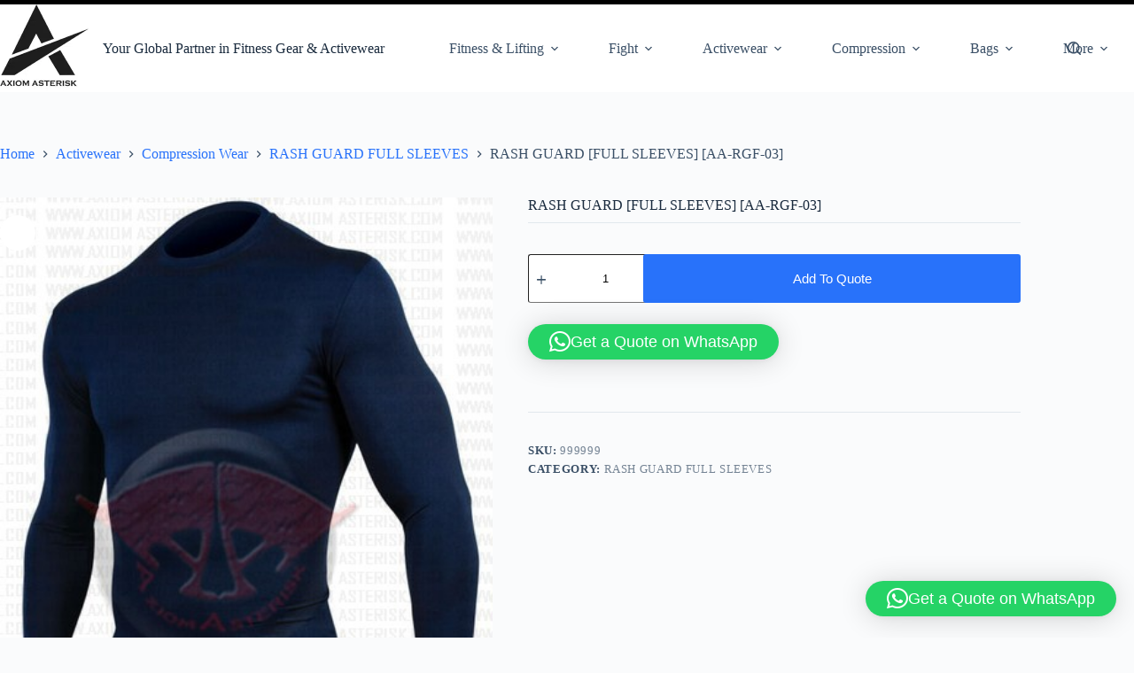

--- FILE ---
content_type: text/html; charset=UTF-8
request_url: https://axiomasterisk.com/product/rash-guard-full-sleeves-aa-rgf-03/
body_size: 189534
content:
<!doctype html>
<html lang="en-US">
<head>
	
	<meta charset="UTF-8">
	<meta name="viewport" content="width=device-width, initial-scale=1, maximum-scale=5, viewport-fit=cover">
	<link rel="profile" href="https://gmpg.org/xfn/11">

	<meta name='robots' content='index, follow, max-image-preview:large, max-snippet:-1, max-video-preview:-1' />
	<style>img:is([sizes="auto" i], [sizes^="auto," i]) { contain-intrinsic-size: 3000px 1500px }</style>
	
	<!-- This site is optimized with the Yoast SEO plugin v26.2 - https://yoast.com/wordpress/plugins/seo/ -->
	<title>RASH GUARD [FULL SLEEVES] [AA-RGF-03] - Custom Fitness Gear &amp; ActiveWear</title>
	<link rel="canonical" href="https://axiomasterisk.com/product/rash-guard-full-sleeves-aa-rgf-03/" />
	<meta property="og:locale" content="en_US" />
	<meta property="og:type" content="article" />
	<meta property="og:title" content="RASH GUARD [FULL SLEEVES] [AA-RGF-03] - Custom Fitness Gear &amp; ActiveWear" />
	<meta property="og:description" content="CUSTOM RASH GUARD BEST FOR WORKOUT AND ATHLETIC SPORTS AND CASUAL WEAR. &#8211; Stretchy &#038; fit &#8211; COMFORTABLE AND FIT SIZE: S,M,L,XL,XXL or Custom Sizes Color As per your Demand Logo: As per your demand Sublimation: On Demand" />
	<meta property="og:url" content="https://axiomasterisk.com/product/rash-guard-full-sleeves-aa-rgf-03/" />
	<meta property="og:site_name" content="Custom Fitness Gear &amp; ActiveWear" />
	<meta property="article:publisher" content="https://www.facebook.com/axiomasterisk" />
	<meta property="article:modified_time" content="2024-05-26T13:28:11+00:00" />
	<meta property="og:image" content="https://axiomasterisk.com/wp-content/uploads/2020/10/aa-rgf-03.jpg" />
	<meta property="og:image:width" content="400" />
	<meta property="og:image:height" content="400" />
	<meta property="og:image:type" content="image/jpeg" />
	<meta name="twitter:card" content="summary_large_image" />
	<script type="application/ld+json" class="yoast-schema-graph">{"@context":"https://schema.org","@graph":[{"@type":"WebPage","@id":"https://axiomasterisk.com/product/rash-guard-full-sleeves-aa-rgf-03/","url":"https://axiomasterisk.com/product/rash-guard-full-sleeves-aa-rgf-03/","name":"RASH GUARD [FULL SLEEVES] [AA-RGF-03] - Custom Fitness Gear &amp; ActiveWear","isPartOf":{"@id":"http://axiomasterisk.com/#website"},"primaryImageOfPage":{"@id":"https://axiomasterisk.com/product/rash-guard-full-sleeves-aa-rgf-03/#primaryimage"},"image":{"@id":"https://axiomasterisk.com/product/rash-guard-full-sleeves-aa-rgf-03/#primaryimage"},"thumbnailUrl":"https://axiomasterisk.com/wp-content/uploads/2020/10/aa-rgf-03.jpg","datePublished":"2020-10-25T19:30:25+00:00","dateModified":"2024-05-26T13:28:11+00:00","breadcrumb":{"@id":"https://axiomasterisk.com/product/rash-guard-full-sleeves-aa-rgf-03/#breadcrumb"},"inLanguage":"en-US","potentialAction":[{"@type":"ReadAction","target":["https://axiomasterisk.com/product/rash-guard-full-sleeves-aa-rgf-03/"]}]},{"@type":"ImageObject","inLanguage":"en-US","@id":"https://axiomasterisk.com/product/rash-guard-full-sleeves-aa-rgf-03/#primaryimage","url":"https://axiomasterisk.com/wp-content/uploads/2020/10/aa-rgf-03.jpg","contentUrl":"https://axiomasterisk.com/wp-content/uploads/2020/10/aa-rgf-03.jpg","width":400,"height":400},{"@type":"BreadcrumbList","@id":"https://axiomasterisk.com/product/rash-guard-full-sleeves-aa-rgf-03/#breadcrumb","itemListElement":[{"@type":"ListItem","position":1,"name":"Home","item":"http://axiomasterisk.com/"},{"@type":"ListItem","position":2,"name":"Premium Custom Gear for Fitness, Fighting &amp; Active Living.","item":"http://axiomasterisk.com/"},{"@type":"ListItem","position":3,"name":"RASH GUARD [FULL SLEEVES] [AA-RGF-03]"}]},{"@type":"WebSite","@id":"http://axiomasterisk.com/#website","url":"http://axiomasterisk.com/","name":"AxiomAsterisk.com","description":"“Trusted by Athletes &amp; Brands Worldwide”","publisher":{"@id":"http://axiomasterisk.com/#organization"},"potentialAction":[{"@type":"SearchAction","target":{"@type":"EntryPoint","urlTemplate":"http://axiomasterisk.com/?s={search_term_string}"},"query-input":{"@type":"PropertyValueSpecification","valueRequired":true,"valueName":"search_term_string"}}],"inLanguage":"en-US"},{"@type":"Organization","@id":"http://axiomasterisk.com/#organization","name":"AXIOM ASTERISK","url":"http://axiomasterisk.com/","logo":{"@type":"ImageObject","inLanguage":"en-US","@id":"http://axiomasterisk.com/#/schema/logo/image/","url":"https://i0.wp.com/axiomasterisk.com/wp-content/uploads/2024/05/download.jpg?fit=225%2C225&ssl=1","contentUrl":"https://i0.wp.com/axiomasterisk.com/wp-content/uploads/2024/05/download.jpg?fit=225%2C225&ssl=1","width":225,"height":225,"caption":"AXIOM ASTERISK"},"image":{"@id":"http://axiomasterisk.com/#/schema/logo/image/"},"sameAs":["https://www.facebook.com/axiomasterisk","https://www.instagram.com/axiomasterisk1/"]}]}</script>
	<!-- / Yoast SEO plugin. -->


<link rel='dns-prefetch' href='//www.googletagmanager.com' />
<link rel='dns-prefetch' href='//pagead2.googlesyndication.com' />
<link rel="alternate" type="application/rss+xml" title="Custom Fitness Gear &amp; ActiveWear  &raquo; Feed" href="https://axiomasterisk.com/feed/" />
<link rel="alternate" type="application/rss+xml" title="Custom Fitness Gear &amp; ActiveWear  &raquo; Comments Feed" href="https://axiomasterisk.com/comments/feed/" />
<link rel="alternate" type="application/rss+xml" title="Custom Fitness Gear &amp; ActiveWear  &raquo; RASH GUARD [FULL SLEEVES] [AA-RGF-03] Comments Feed" href="https://axiomasterisk.com/product/rash-guard-full-sleeves-aa-rgf-03/feed/" />
<link rel='stylesheet' id='blocksy-dynamic-global-css' href='https://axiomasterisk.com/wp-content/uploads/blocksy/css/global.css?ver=60385' media='all' />
<link rel='stylesheet' id='wp-block-library-css' href='https://axiomasterisk.com/wp-includes/css/dist/block-library/style.min.css?ver=6.8.3' media='all' />
<style id='global-styles-inline-css'>
:root{--wp--preset--aspect-ratio--square: 1;--wp--preset--aspect-ratio--4-3: 4/3;--wp--preset--aspect-ratio--3-4: 3/4;--wp--preset--aspect-ratio--3-2: 3/2;--wp--preset--aspect-ratio--2-3: 2/3;--wp--preset--aspect-ratio--16-9: 16/9;--wp--preset--aspect-ratio--9-16: 9/16;--wp--preset--color--black: #000000;--wp--preset--color--cyan-bluish-gray: #abb8c3;--wp--preset--color--white: #ffffff;--wp--preset--color--pale-pink: #f78da7;--wp--preset--color--vivid-red: #cf2e2e;--wp--preset--color--luminous-vivid-orange: #ff6900;--wp--preset--color--luminous-vivid-amber: #fcb900;--wp--preset--color--light-green-cyan: #7bdcb5;--wp--preset--color--vivid-green-cyan: #00d084;--wp--preset--color--pale-cyan-blue: #8ed1fc;--wp--preset--color--vivid-cyan-blue: #0693e3;--wp--preset--color--vivid-purple: #9b51e0;--wp--preset--color--palette-color-1: var(--theme-palette-color-1, #2872fa);--wp--preset--color--palette-color-2: var(--theme-palette-color-2, #1559ed);--wp--preset--color--palette-color-3: var(--theme-palette-color-3, #3A4F66);--wp--preset--color--palette-color-4: var(--theme-palette-color-4, #192a3d);--wp--preset--color--palette-color-5: var(--theme-palette-color-5, #e1e8ed);--wp--preset--color--palette-color-6: var(--theme-palette-color-6, #f2f5f7);--wp--preset--color--palette-color-7: var(--theme-palette-color-7, #FAFBFC);--wp--preset--color--palette-color-8: var(--theme-palette-color-8, #ffffff);--wp--preset--gradient--vivid-cyan-blue-to-vivid-purple: linear-gradient(135deg,rgba(6,147,227,1) 0%,rgb(155,81,224) 100%);--wp--preset--gradient--light-green-cyan-to-vivid-green-cyan: linear-gradient(135deg,rgb(122,220,180) 0%,rgb(0,208,130) 100%);--wp--preset--gradient--luminous-vivid-amber-to-luminous-vivid-orange: linear-gradient(135deg,rgba(252,185,0,1) 0%,rgba(255,105,0,1) 100%);--wp--preset--gradient--luminous-vivid-orange-to-vivid-red: linear-gradient(135deg,rgba(255,105,0,1) 0%,rgb(207,46,46) 100%);--wp--preset--gradient--very-light-gray-to-cyan-bluish-gray: linear-gradient(135deg,rgb(238,238,238) 0%,rgb(169,184,195) 100%);--wp--preset--gradient--cool-to-warm-spectrum: linear-gradient(135deg,rgb(74,234,220) 0%,rgb(151,120,209) 20%,rgb(207,42,186) 40%,rgb(238,44,130) 60%,rgb(251,105,98) 80%,rgb(254,248,76) 100%);--wp--preset--gradient--blush-light-purple: linear-gradient(135deg,rgb(255,206,236) 0%,rgb(152,150,240) 100%);--wp--preset--gradient--blush-bordeaux: linear-gradient(135deg,rgb(254,205,165) 0%,rgb(254,45,45) 50%,rgb(107,0,62) 100%);--wp--preset--gradient--luminous-dusk: linear-gradient(135deg,rgb(255,203,112) 0%,rgb(199,81,192) 50%,rgb(65,88,208) 100%);--wp--preset--gradient--pale-ocean: linear-gradient(135deg,rgb(255,245,203) 0%,rgb(182,227,212) 50%,rgb(51,167,181) 100%);--wp--preset--gradient--electric-grass: linear-gradient(135deg,rgb(202,248,128) 0%,rgb(113,206,126) 100%);--wp--preset--gradient--midnight: linear-gradient(135deg,rgb(2,3,129) 0%,rgb(40,116,252) 100%);--wp--preset--gradient--juicy-peach: linear-gradient(to right, #ffecd2 0%, #fcb69f 100%);--wp--preset--gradient--young-passion: linear-gradient(to right, #ff8177 0%, #ff867a 0%, #ff8c7f 21%, #f99185 52%, #cf556c 78%, #b12a5b 100%);--wp--preset--gradient--true-sunset: linear-gradient(to right, #fa709a 0%, #fee140 100%);--wp--preset--gradient--morpheus-den: linear-gradient(to top, #30cfd0 0%, #330867 100%);--wp--preset--gradient--plum-plate: linear-gradient(135deg, #667eea 0%, #764ba2 100%);--wp--preset--gradient--aqua-splash: linear-gradient(15deg, #13547a 0%, #80d0c7 100%);--wp--preset--gradient--love-kiss: linear-gradient(to top, #ff0844 0%, #ffb199 100%);--wp--preset--gradient--new-retrowave: linear-gradient(to top, #3b41c5 0%, #a981bb 49%, #ffc8a9 100%);--wp--preset--gradient--plum-bath: linear-gradient(to top, #cc208e 0%, #6713d2 100%);--wp--preset--gradient--high-flight: linear-gradient(to right, #0acffe 0%, #495aff 100%);--wp--preset--gradient--teen-party: linear-gradient(-225deg, #FF057C 0%, #8D0B93 50%, #321575 100%);--wp--preset--gradient--fabled-sunset: linear-gradient(-225deg, #231557 0%, #44107A 29%, #FF1361 67%, #FFF800 100%);--wp--preset--gradient--arielle-smile: radial-gradient(circle 248px at center, #16d9e3 0%, #30c7ec 47%, #46aef7 100%);--wp--preset--gradient--itmeo-branding: linear-gradient(180deg, #2af598 0%, #009efd 100%);--wp--preset--gradient--deep-blue: linear-gradient(to right, #6a11cb 0%, #2575fc 100%);--wp--preset--gradient--strong-bliss: linear-gradient(to right, #f78ca0 0%, #f9748f 19%, #fd868c 60%, #fe9a8b 100%);--wp--preset--gradient--sweet-period: linear-gradient(to top, #3f51b1 0%, #5a55ae 13%, #7b5fac 25%, #8f6aae 38%, #a86aa4 50%, #cc6b8e 62%, #f18271 75%, #f3a469 87%, #f7c978 100%);--wp--preset--gradient--purple-division: linear-gradient(to top, #7028e4 0%, #e5b2ca 100%);--wp--preset--gradient--cold-evening: linear-gradient(to top, #0c3483 0%, #a2b6df 100%, #6b8cce 100%, #a2b6df 100%);--wp--preset--gradient--mountain-rock: linear-gradient(to right, #868f96 0%, #596164 100%);--wp--preset--gradient--desert-hump: linear-gradient(to top, #c79081 0%, #dfa579 100%);--wp--preset--gradient--ethernal-constance: linear-gradient(to top, #09203f 0%, #537895 100%);--wp--preset--gradient--happy-memories: linear-gradient(-60deg, #ff5858 0%, #f09819 100%);--wp--preset--gradient--grown-early: linear-gradient(to top, #0ba360 0%, #3cba92 100%);--wp--preset--gradient--morning-salad: linear-gradient(-225deg, #B7F8DB 0%, #50A7C2 100%);--wp--preset--gradient--night-call: linear-gradient(-225deg, #AC32E4 0%, #7918F2 48%, #4801FF 100%);--wp--preset--gradient--mind-crawl: linear-gradient(-225deg, #473B7B 0%, #3584A7 51%, #30D2BE 100%);--wp--preset--gradient--angel-care: linear-gradient(-225deg, #FFE29F 0%, #FFA99F 48%, #FF719A 100%);--wp--preset--gradient--juicy-cake: linear-gradient(to top, #e14fad 0%, #f9d423 100%);--wp--preset--gradient--rich-metal: linear-gradient(to right, #d7d2cc 0%, #304352 100%);--wp--preset--gradient--mole-hall: linear-gradient(-20deg, #616161 0%, #9bc5c3 100%);--wp--preset--gradient--cloudy-knoxville: linear-gradient(120deg, #fdfbfb 0%, #ebedee 100%);--wp--preset--gradient--soft-grass: linear-gradient(to top, #c1dfc4 0%, #deecdd 100%);--wp--preset--gradient--saint-petersburg: linear-gradient(135deg, #f5f7fa 0%, #c3cfe2 100%);--wp--preset--gradient--everlasting-sky: linear-gradient(135deg, #fdfcfb 0%, #e2d1c3 100%);--wp--preset--gradient--kind-steel: linear-gradient(-20deg, #e9defa 0%, #fbfcdb 100%);--wp--preset--gradient--over-sun: linear-gradient(60deg, #abecd6 0%, #fbed96 100%);--wp--preset--gradient--premium-white: linear-gradient(to top, #d5d4d0 0%, #d5d4d0 1%, #eeeeec 31%, #efeeec 75%, #e9e9e7 100%);--wp--preset--gradient--clean-mirror: linear-gradient(45deg, #93a5cf 0%, #e4efe9 100%);--wp--preset--gradient--wild-apple: linear-gradient(to top, #d299c2 0%, #fef9d7 100%);--wp--preset--gradient--snow-again: linear-gradient(to top, #e6e9f0 0%, #eef1f5 100%);--wp--preset--gradient--confident-cloud: linear-gradient(to top, #dad4ec 0%, #dad4ec 1%, #f3e7e9 100%);--wp--preset--gradient--glass-water: linear-gradient(to top, #dfe9f3 0%, white 100%);--wp--preset--gradient--perfect-white: linear-gradient(-225deg, #E3FDF5 0%, #FFE6FA 100%);--wp--preset--font-size--small: 13px;--wp--preset--font-size--medium: 20px;--wp--preset--font-size--large: clamp(22px, 1.375rem + ((1vw - 3.2px) * 0.625), 30px);--wp--preset--font-size--x-large: clamp(30px, 1.875rem + ((1vw - 3.2px) * 1.563), 50px);--wp--preset--font-size--xx-large: clamp(45px, 2.813rem + ((1vw - 3.2px) * 2.734), 80px);--wp--preset--spacing--20: 0.44rem;--wp--preset--spacing--30: 0.67rem;--wp--preset--spacing--40: 1rem;--wp--preset--spacing--50: 1.5rem;--wp--preset--spacing--60: 2.25rem;--wp--preset--spacing--70: 3.38rem;--wp--preset--spacing--80: 5.06rem;--wp--preset--shadow--natural: 6px 6px 9px rgba(0, 0, 0, 0.2);--wp--preset--shadow--deep: 12px 12px 50px rgba(0, 0, 0, 0.4);--wp--preset--shadow--sharp: 6px 6px 0px rgba(0, 0, 0, 0.2);--wp--preset--shadow--outlined: 6px 6px 0px -3px rgba(255, 255, 255, 1), 6px 6px rgba(0, 0, 0, 1);--wp--preset--shadow--crisp: 6px 6px 0px rgba(0, 0, 0, 1);}:root { --wp--style--global--content-size: var(--theme-block-max-width);--wp--style--global--wide-size: var(--theme-block-wide-max-width); }:where(body) { margin: 0; }.wp-site-blocks > .alignleft { float: left; margin-right: 2em; }.wp-site-blocks > .alignright { float: right; margin-left: 2em; }.wp-site-blocks > .aligncenter { justify-content: center; margin-left: auto; margin-right: auto; }:where(.wp-site-blocks) > * { margin-block-start: var(--theme-content-spacing); margin-block-end: 0; }:where(.wp-site-blocks) > :first-child { margin-block-start: 0; }:where(.wp-site-blocks) > :last-child { margin-block-end: 0; }:root { --wp--style--block-gap: var(--theme-content-spacing); }:root :where(.is-layout-flow) > :first-child{margin-block-start: 0;}:root :where(.is-layout-flow) > :last-child{margin-block-end: 0;}:root :where(.is-layout-flow) > *{margin-block-start: var(--theme-content-spacing);margin-block-end: 0;}:root :where(.is-layout-constrained) > :first-child{margin-block-start: 0;}:root :where(.is-layout-constrained) > :last-child{margin-block-end: 0;}:root :where(.is-layout-constrained) > *{margin-block-start: var(--theme-content-spacing);margin-block-end: 0;}:root :where(.is-layout-flex){gap: var(--theme-content-spacing);}:root :where(.is-layout-grid){gap: var(--theme-content-spacing);}.is-layout-flow > .alignleft{float: left;margin-inline-start: 0;margin-inline-end: 2em;}.is-layout-flow > .alignright{float: right;margin-inline-start: 2em;margin-inline-end: 0;}.is-layout-flow > .aligncenter{margin-left: auto !important;margin-right: auto !important;}.is-layout-constrained > .alignleft{float: left;margin-inline-start: 0;margin-inline-end: 2em;}.is-layout-constrained > .alignright{float: right;margin-inline-start: 2em;margin-inline-end: 0;}.is-layout-constrained > .aligncenter{margin-left: auto !important;margin-right: auto !important;}.is-layout-constrained > :where(:not(.alignleft):not(.alignright):not(.alignfull)){max-width: var(--wp--style--global--content-size);margin-left: auto !important;margin-right: auto !important;}.is-layout-constrained > .alignwide{max-width: var(--wp--style--global--wide-size);}body .is-layout-flex{display: flex;}.is-layout-flex{flex-wrap: wrap;align-items: center;}.is-layout-flex > :is(*, div){margin: 0;}body .is-layout-grid{display: grid;}.is-layout-grid > :is(*, div){margin: 0;}body{padding-top: 0px;padding-right: 0px;padding-bottom: 0px;padding-left: 0px;}.has-black-color{color: var(--wp--preset--color--black) !important;}.has-cyan-bluish-gray-color{color: var(--wp--preset--color--cyan-bluish-gray) !important;}.has-white-color{color: var(--wp--preset--color--white) !important;}.has-pale-pink-color{color: var(--wp--preset--color--pale-pink) !important;}.has-vivid-red-color{color: var(--wp--preset--color--vivid-red) !important;}.has-luminous-vivid-orange-color{color: var(--wp--preset--color--luminous-vivid-orange) !important;}.has-luminous-vivid-amber-color{color: var(--wp--preset--color--luminous-vivid-amber) !important;}.has-light-green-cyan-color{color: var(--wp--preset--color--light-green-cyan) !important;}.has-vivid-green-cyan-color{color: var(--wp--preset--color--vivid-green-cyan) !important;}.has-pale-cyan-blue-color{color: var(--wp--preset--color--pale-cyan-blue) !important;}.has-vivid-cyan-blue-color{color: var(--wp--preset--color--vivid-cyan-blue) !important;}.has-vivid-purple-color{color: var(--wp--preset--color--vivid-purple) !important;}.has-palette-color-1-color{color: var(--wp--preset--color--palette-color-1) !important;}.has-palette-color-2-color{color: var(--wp--preset--color--palette-color-2) !important;}.has-palette-color-3-color{color: var(--wp--preset--color--palette-color-3) !important;}.has-palette-color-4-color{color: var(--wp--preset--color--palette-color-4) !important;}.has-palette-color-5-color{color: var(--wp--preset--color--palette-color-5) !important;}.has-palette-color-6-color{color: var(--wp--preset--color--palette-color-6) !important;}.has-palette-color-7-color{color: var(--wp--preset--color--palette-color-7) !important;}.has-palette-color-8-color{color: var(--wp--preset--color--palette-color-8) !important;}.has-black-background-color{background-color: var(--wp--preset--color--black) !important;}.has-cyan-bluish-gray-background-color{background-color: var(--wp--preset--color--cyan-bluish-gray) !important;}.has-white-background-color{background-color: var(--wp--preset--color--white) !important;}.has-pale-pink-background-color{background-color: var(--wp--preset--color--pale-pink) !important;}.has-vivid-red-background-color{background-color: var(--wp--preset--color--vivid-red) !important;}.has-luminous-vivid-orange-background-color{background-color: var(--wp--preset--color--luminous-vivid-orange) !important;}.has-luminous-vivid-amber-background-color{background-color: var(--wp--preset--color--luminous-vivid-amber) !important;}.has-light-green-cyan-background-color{background-color: var(--wp--preset--color--light-green-cyan) !important;}.has-vivid-green-cyan-background-color{background-color: var(--wp--preset--color--vivid-green-cyan) !important;}.has-pale-cyan-blue-background-color{background-color: var(--wp--preset--color--pale-cyan-blue) !important;}.has-vivid-cyan-blue-background-color{background-color: var(--wp--preset--color--vivid-cyan-blue) !important;}.has-vivid-purple-background-color{background-color: var(--wp--preset--color--vivid-purple) !important;}.has-palette-color-1-background-color{background-color: var(--wp--preset--color--palette-color-1) !important;}.has-palette-color-2-background-color{background-color: var(--wp--preset--color--palette-color-2) !important;}.has-palette-color-3-background-color{background-color: var(--wp--preset--color--palette-color-3) !important;}.has-palette-color-4-background-color{background-color: var(--wp--preset--color--palette-color-4) !important;}.has-palette-color-5-background-color{background-color: var(--wp--preset--color--palette-color-5) !important;}.has-palette-color-6-background-color{background-color: var(--wp--preset--color--palette-color-6) !important;}.has-palette-color-7-background-color{background-color: var(--wp--preset--color--palette-color-7) !important;}.has-palette-color-8-background-color{background-color: var(--wp--preset--color--palette-color-8) !important;}.has-black-border-color{border-color: var(--wp--preset--color--black) !important;}.has-cyan-bluish-gray-border-color{border-color: var(--wp--preset--color--cyan-bluish-gray) !important;}.has-white-border-color{border-color: var(--wp--preset--color--white) !important;}.has-pale-pink-border-color{border-color: var(--wp--preset--color--pale-pink) !important;}.has-vivid-red-border-color{border-color: var(--wp--preset--color--vivid-red) !important;}.has-luminous-vivid-orange-border-color{border-color: var(--wp--preset--color--luminous-vivid-orange) !important;}.has-luminous-vivid-amber-border-color{border-color: var(--wp--preset--color--luminous-vivid-amber) !important;}.has-light-green-cyan-border-color{border-color: var(--wp--preset--color--light-green-cyan) !important;}.has-vivid-green-cyan-border-color{border-color: var(--wp--preset--color--vivid-green-cyan) !important;}.has-pale-cyan-blue-border-color{border-color: var(--wp--preset--color--pale-cyan-blue) !important;}.has-vivid-cyan-blue-border-color{border-color: var(--wp--preset--color--vivid-cyan-blue) !important;}.has-vivid-purple-border-color{border-color: var(--wp--preset--color--vivid-purple) !important;}.has-palette-color-1-border-color{border-color: var(--wp--preset--color--palette-color-1) !important;}.has-palette-color-2-border-color{border-color: var(--wp--preset--color--palette-color-2) !important;}.has-palette-color-3-border-color{border-color: var(--wp--preset--color--palette-color-3) !important;}.has-palette-color-4-border-color{border-color: var(--wp--preset--color--palette-color-4) !important;}.has-palette-color-5-border-color{border-color: var(--wp--preset--color--palette-color-5) !important;}.has-palette-color-6-border-color{border-color: var(--wp--preset--color--palette-color-6) !important;}.has-palette-color-7-border-color{border-color: var(--wp--preset--color--palette-color-7) !important;}.has-palette-color-8-border-color{border-color: var(--wp--preset--color--palette-color-8) !important;}.has-vivid-cyan-blue-to-vivid-purple-gradient-background{background: var(--wp--preset--gradient--vivid-cyan-blue-to-vivid-purple) !important;}.has-light-green-cyan-to-vivid-green-cyan-gradient-background{background: var(--wp--preset--gradient--light-green-cyan-to-vivid-green-cyan) !important;}.has-luminous-vivid-amber-to-luminous-vivid-orange-gradient-background{background: var(--wp--preset--gradient--luminous-vivid-amber-to-luminous-vivid-orange) !important;}.has-luminous-vivid-orange-to-vivid-red-gradient-background{background: var(--wp--preset--gradient--luminous-vivid-orange-to-vivid-red) !important;}.has-very-light-gray-to-cyan-bluish-gray-gradient-background{background: var(--wp--preset--gradient--very-light-gray-to-cyan-bluish-gray) !important;}.has-cool-to-warm-spectrum-gradient-background{background: var(--wp--preset--gradient--cool-to-warm-spectrum) !important;}.has-blush-light-purple-gradient-background{background: var(--wp--preset--gradient--blush-light-purple) !important;}.has-blush-bordeaux-gradient-background{background: var(--wp--preset--gradient--blush-bordeaux) !important;}.has-luminous-dusk-gradient-background{background: var(--wp--preset--gradient--luminous-dusk) !important;}.has-pale-ocean-gradient-background{background: var(--wp--preset--gradient--pale-ocean) !important;}.has-electric-grass-gradient-background{background: var(--wp--preset--gradient--electric-grass) !important;}.has-midnight-gradient-background{background: var(--wp--preset--gradient--midnight) !important;}.has-juicy-peach-gradient-background{background: var(--wp--preset--gradient--juicy-peach) !important;}.has-young-passion-gradient-background{background: var(--wp--preset--gradient--young-passion) !important;}.has-true-sunset-gradient-background{background: var(--wp--preset--gradient--true-sunset) !important;}.has-morpheus-den-gradient-background{background: var(--wp--preset--gradient--morpheus-den) !important;}.has-plum-plate-gradient-background{background: var(--wp--preset--gradient--plum-plate) !important;}.has-aqua-splash-gradient-background{background: var(--wp--preset--gradient--aqua-splash) !important;}.has-love-kiss-gradient-background{background: var(--wp--preset--gradient--love-kiss) !important;}.has-new-retrowave-gradient-background{background: var(--wp--preset--gradient--new-retrowave) !important;}.has-plum-bath-gradient-background{background: var(--wp--preset--gradient--plum-bath) !important;}.has-high-flight-gradient-background{background: var(--wp--preset--gradient--high-flight) !important;}.has-teen-party-gradient-background{background: var(--wp--preset--gradient--teen-party) !important;}.has-fabled-sunset-gradient-background{background: var(--wp--preset--gradient--fabled-sunset) !important;}.has-arielle-smile-gradient-background{background: var(--wp--preset--gradient--arielle-smile) !important;}.has-itmeo-branding-gradient-background{background: var(--wp--preset--gradient--itmeo-branding) !important;}.has-deep-blue-gradient-background{background: var(--wp--preset--gradient--deep-blue) !important;}.has-strong-bliss-gradient-background{background: var(--wp--preset--gradient--strong-bliss) !important;}.has-sweet-period-gradient-background{background: var(--wp--preset--gradient--sweet-period) !important;}.has-purple-division-gradient-background{background: var(--wp--preset--gradient--purple-division) !important;}.has-cold-evening-gradient-background{background: var(--wp--preset--gradient--cold-evening) !important;}.has-mountain-rock-gradient-background{background: var(--wp--preset--gradient--mountain-rock) !important;}.has-desert-hump-gradient-background{background: var(--wp--preset--gradient--desert-hump) !important;}.has-ethernal-constance-gradient-background{background: var(--wp--preset--gradient--ethernal-constance) !important;}.has-happy-memories-gradient-background{background: var(--wp--preset--gradient--happy-memories) !important;}.has-grown-early-gradient-background{background: var(--wp--preset--gradient--grown-early) !important;}.has-morning-salad-gradient-background{background: var(--wp--preset--gradient--morning-salad) !important;}.has-night-call-gradient-background{background: var(--wp--preset--gradient--night-call) !important;}.has-mind-crawl-gradient-background{background: var(--wp--preset--gradient--mind-crawl) !important;}.has-angel-care-gradient-background{background: var(--wp--preset--gradient--angel-care) !important;}.has-juicy-cake-gradient-background{background: var(--wp--preset--gradient--juicy-cake) !important;}.has-rich-metal-gradient-background{background: var(--wp--preset--gradient--rich-metal) !important;}.has-mole-hall-gradient-background{background: var(--wp--preset--gradient--mole-hall) !important;}.has-cloudy-knoxville-gradient-background{background: var(--wp--preset--gradient--cloudy-knoxville) !important;}.has-soft-grass-gradient-background{background: var(--wp--preset--gradient--soft-grass) !important;}.has-saint-petersburg-gradient-background{background: var(--wp--preset--gradient--saint-petersburg) !important;}.has-everlasting-sky-gradient-background{background: var(--wp--preset--gradient--everlasting-sky) !important;}.has-kind-steel-gradient-background{background: var(--wp--preset--gradient--kind-steel) !important;}.has-over-sun-gradient-background{background: var(--wp--preset--gradient--over-sun) !important;}.has-premium-white-gradient-background{background: var(--wp--preset--gradient--premium-white) !important;}.has-clean-mirror-gradient-background{background: var(--wp--preset--gradient--clean-mirror) !important;}.has-wild-apple-gradient-background{background: var(--wp--preset--gradient--wild-apple) !important;}.has-snow-again-gradient-background{background: var(--wp--preset--gradient--snow-again) !important;}.has-confident-cloud-gradient-background{background: var(--wp--preset--gradient--confident-cloud) !important;}.has-glass-water-gradient-background{background: var(--wp--preset--gradient--glass-water) !important;}.has-perfect-white-gradient-background{background: var(--wp--preset--gradient--perfect-white) !important;}.has-small-font-size{font-size: var(--wp--preset--font-size--small) !important;}.has-medium-font-size{font-size: var(--wp--preset--font-size--medium) !important;}.has-large-font-size{font-size: var(--wp--preset--font-size--large) !important;}.has-x-large-font-size{font-size: var(--wp--preset--font-size--x-large) !important;}.has-xx-large-font-size{font-size: var(--wp--preset--font-size--xx-large) !important;}
:root :where(.wp-block-pullquote){font-size: clamp(0.984em, 0.984rem + ((1vw - 0.2em) * 0.645), 1.5em);line-height: 1.6;}
</style>
<link rel='stylesheet' id='photoswipe-css' href='https://axiomasterisk.com/wp-content/plugins/woocommerce/assets/css/photoswipe/photoswipe.min.css?ver=10.3.3' media='all' />
<link rel='stylesheet' id='photoswipe-default-skin-css' href='https://axiomasterisk.com/wp-content/plugins/woocommerce/assets/css/photoswipe/default-skin/default-skin.min.css?ver=10.3.3' media='all' />
<style id='woocommerce-inline-inline-css'>
.woocommerce form .form-row .required { visibility: visible; }
</style>
<link rel='stylesheet' id='megamenu-css' href='https://axiomasterisk.com/wp-content/uploads/maxmegamenu/style.css?ver=3b8fd5' media='all' />
<link rel='stylesheet' id='dashicons-css' href='https://axiomasterisk.com/wp-includes/css/dashicons.min.css?ver=6.8.3' media='all' />
<link rel='stylesheet' id='cfvsw_swatches_product-css' href='https://axiomasterisk.com/wp-content/plugins/variation-swatches-woo/assets/css/swatches.css?ver=1.0.13' media='all' />
<style id='cfvsw_swatches_product-inline-css'>
.cfvsw-tooltip{background:#000000;color:#ffffff;} .cfvsw-tooltip:before{background:#000000;}:root {--cfvsw-swatches-font-size: 12px;--cfvsw-swatches-border-color: #000000;--cfvsw-swatches-border-color-hover: #00000080;--cfvsw-swatches-border-width: 1px;--cfvsw-swatches-tooltip-font-size: 12px;}
</style>
<link rel='stylesheet' id='brands-styles-css' href='https://axiomasterisk.com/wp-content/plugins/woocommerce/assets/css/brands.css?ver=10.3.3' media='all' />
<link rel='stylesheet' id='ct-main-styles-css' href='https://axiomasterisk.com/wp-content/themes/blocksy/static/bundle/main.min.css?ver=2.1.17' media='all' />
<link rel='stylesheet' id='ct-woocommerce-styles-css' href='https://axiomasterisk.com/wp-content/themes/blocksy/static/bundle/woocommerce.min.css?ver=2.1.17' media='all' />
<link rel='stylesheet' id='ct-page-title-styles-css' href='https://axiomasterisk.com/wp-content/themes/blocksy/static/bundle/page-title.min.css?ver=2.1.17' media='all' />
<link rel='stylesheet' id='ct-flexy-styles-css' href='https://axiomasterisk.com/wp-content/themes/blocksy/static/bundle/flexy.min.css?ver=2.1.17' media='all' />
<link rel='stylesheet' id='gpls_woo_rfq_css-css' href='https://axiomasterisk.com/wp-content/plugins/woo-rfq-for-woocommerce/gpls_assets/css/gpls_woo_rfq.css?ver=53796' media='all' />
<style id='gpls_woo_rfq_css-inline-css'>
.bundle_price { visibility: collapse !important; }
.site-header .widget_shopping_cart p.total,.cart-subtotal,.tax-rate,.tax-total,.order-total,.product-price,.product-subtotal { visibility: collapse }
</style>
<link rel='stylesheet' id='url_gpls_wh_css-css' href='https://axiomasterisk.com/wp-content/plugins/woo-rfq-for-woocommerce/gpls_assets/css/gpls_wh_visitor.css?ver=5260' media='all' />
<script type="text/template" id="tmpl-variation-template">
	<div class="woocommerce-variation-description">{{{ data.variation.variation_description }}}</div>
	<div class="woocommerce-variation-price">{{{ data.variation.price_html }}}</div>
	<div class="woocommerce-variation-availability">{{{ data.variation.availability_html }}}</div>
</script>
<script type="text/template" id="tmpl-unavailable-variation-template">
	<p role="alert">Sorry, this product is unavailable. Please choose a different combination.</p>
</script>
<script src="https://axiomasterisk.com/wp-includes/js/jquery/jquery.min.js?ver=3.7.1" id="jquery-core-js"></script>
<script src="https://axiomasterisk.com/wp-includes/js/jquery/jquery-migrate.min.js?ver=3.4.1" id="jquery-migrate-js"></script>
<script src="https://axiomasterisk.com/wp-content/plugins/woocommerce/assets/js/jquery-blockui/jquery.blockUI.min.js?ver=2.7.0-wc.10.3.3" id="wc-jquery-blockui-js" data-wp-strategy="defer"></script>
<script id="wc-add-to-cart-js-extra">
var wc_add_to_cart_params = {"ajax_url":"\/wp-admin\/admin-ajax.php","wc_ajax_url":"\/?wc-ajax=%%endpoint%%","i18n_view_cart":"View cart","cart_url":"https:\/\/axiomasterisk.com\/cart-2\/","is_cart":"","cart_redirect_after_add":"yes"};
</script>
<script src="https://axiomasterisk.com/wp-content/plugins/woocommerce/assets/js/frontend/add-to-cart.min.js?ver=10.3.3" id="wc-add-to-cart-js" defer data-wp-strategy="defer"></script>
<script src="https://axiomasterisk.com/wp-content/plugins/woocommerce/assets/js/zoom/jquery.zoom.min.js?ver=1.7.21-wc.10.3.3" id="wc-zoom-js" defer data-wp-strategy="defer"></script>
<script src="https://axiomasterisk.com/wp-content/plugins/woocommerce/assets/js/photoswipe/photoswipe.min.js?ver=4.1.1-wc.10.3.3" id="wc-photoswipe-js" defer data-wp-strategy="defer"></script>
<script src="https://axiomasterisk.com/wp-content/plugins/woocommerce/assets/js/photoswipe/photoswipe-ui-default.min.js?ver=4.1.1-wc.10.3.3" id="wc-photoswipe-ui-default-js" defer data-wp-strategy="defer"></script>
<script id="wc-single-product-js-extra">
var wc_single_product_params = {"i18n_required_rating_text":"Please select a rating","i18n_rating_options":["1 of 5 stars","2 of 5 stars","3 of 5 stars","4 of 5 stars","5 of 5 stars"],"i18n_product_gallery_trigger_text":"View full-screen image gallery","review_rating_required":"no","flexslider":{"rtl":false,"animation":"slide","smoothHeight":true,"directionNav":false,"controlNav":"thumbnails","slideshow":false,"animationSpeed":500,"animationLoop":false,"allowOneSlide":false},"zoom_enabled":"1","zoom_options":[],"photoswipe_enabled":"1","photoswipe_options":{"shareEl":false,"closeOnScroll":false,"history":false,"hideAnimationDuration":0,"showAnimationDuration":0},"flexslider_enabled":""};
</script>
<script src="https://axiomasterisk.com/wp-content/plugins/woocommerce/assets/js/frontend/single-product.min.js?ver=10.3.3" id="wc-single-product-js" defer data-wp-strategy="defer"></script>
<script src="https://axiomasterisk.com/wp-content/plugins/woocommerce/assets/js/js-cookie/js.cookie.min.js?ver=2.1.4-wc.10.3.3" id="wc-js-cookie-js" defer data-wp-strategy="defer"></script>
<script id="woocommerce-js-extra">
var woocommerce_params = {"ajax_url":"\/wp-admin\/admin-ajax.php","wc_ajax_url":"\/?wc-ajax=%%endpoint%%","i18n_password_show":"Show password","i18n_password_hide":"Hide password"};
</script>
<script src="https://axiomasterisk.com/wp-content/plugins/woocommerce/assets/js/frontend/woocommerce.min.js?ver=10.3.3" id="woocommerce-js" defer data-wp-strategy="defer"></script>
<script src="https://axiomasterisk.com/wp-includes/js/underscore.min.js?ver=1.13.7" id="underscore-js"></script>
<script id="wp-util-js-extra">
var _wpUtilSettings = {"ajax":{"url":"\/wp-admin\/admin-ajax.php"}};
</script>
<script src="https://axiomasterisk.com/wp-includes/js/wp-util.min.js?ver=6.8.3" id="wp-util-js"></script>

<!-- Google tag (gtag.js) snippet added by Site Kit -->
<!-- Google Analytics snippet added by Site Kit -->
<script src="https://www.googletagmanager.com/gtag/js?id=G-XP2113V2BM" id="google_gtagjs-js" async></script>
<script id="google_gtagjs-js-after">
window.dataLayer = window.dataLayer || [];function gtag(){dataLayer.push(arguments);}
gtag("set","linker",{"domains":["axiomasterisk.com"]});
gtag("js", new Date());
gtag("set", "developer_id.dZTNiMT", true);
gtag("config", "G-XP2113V2BM", {"googlesitekit_post_type":"product"});
</script>
<link rel="https://api.w.org/" href="https://axiomasterisk.com/wp-json/" /><link rel="alternate" title="JSON" type="application/json" href="https://axiomasterisk.com/wp-json/wp/v2/product/6019" /><link rel="EditURI" type="application/rsd+xml" title="RSD" href="https://axiomasterisk.com/xmlrpc.php?rsd" />
<meta name="generator" content="WordPress 6.8.3" />
<meta name="generator" content="WooCommerce 10.3.3" />
<link rel='shortlink' href='https://axiomasterisk.com/?p=6019' />
<link rel="alternate" title="oEmbed (JSON)" type="application/json+oembed" href="https://axiomasterisk.com/wp-json/oembed/1.0/embed?url=https%3A%2F%2Faxiomasterisk.com%2Fproduct%2Frash-guard-full-sleeves-aa-rgf-03%2F" />
<link rel="alternate" title="oEmbed (XML)" type="text/xml+oembed" href="https://axiomasterisk.com/wp-json/oembed/1.0/embed?url=https%3A%2F%2Faxiomasterisk.com%2Fproduct%2Frash-guard-full-sleeves-aa-rgf-03%2F&#038;format=xml" />
<meta name="generator" content="Site Kit by Google 1.164.0" /><noscript><link rel='stylesheet' href='https://axiomasterisk.com/wp-content/themes/blocksy/static/bundle/no-scripts.min.css' type='text/css'></noscript>
	<noscript><style>.woocommerce-product-gallery{ opacity: 1 !important; }</style></noscript>
	
<!-- Google AdSense meta tags added by Site Kit -->
<meta name="google-adsense-platform-account" content="ca-host-pub-2644536267352236">
<meta name="google-adsense-platform-domain" content="sitekit.withgoogle.com">
<!-- End Google AdSense meta tags added by Site Kit -->

<!-- Google Tag Manager snippet added by Site Kit -->
<script>
			( function( w, d, s, l, i ) {
				w[l] = w[l] || [];
				w[l].push( {'gtm.start': new Date().getTime(), event: 'gtm.js'} );
				var f = d.getElementsByTagName( s )[0],
					j = d.createElement( s ), dl = l != 'dataLayer' ? '&l=' + l : '';
				j.async = true;
				j.src = 'https://www.googletagmanager.com/gtm.js?id=' + i + dl;
				f.parentNode.insertBefore( j, f );
			} )( window, document, 'script', 'dataLayer', 'GTM-PZTH5NH' );
			
</script>

<!-- End Google Tag Manager snippet added by Site Kit -->

<!-- Google AdSense snippet added by Site Kit -->
<script async src="https://pagead2.googlesyndication.com/pagead/js/adsbygoogle.js?client=ca-pub-5250610596942488&amp;host=ca-host-pub-2644536267352236" crossorigin="anonymous"></script>

<!-- End Google AdSense snippet added by Site Kit -->
<style type="text/css">/** Mega Menu CSS: fs **/</style>
	</head>


<body class="wp-singular product-template-default single single-product postid-6019 wp-custom-logo wp-embed-responsive wp-theme-blocksy theme-blocksy woocommerce woocommerce-page woocommerce-no-js cfvsw-label-none cfvsw-product-page" data-link="type-2" data-prefix="product" data-header="type-1" data-footer="type-1" itemscope="itemscope" itemtype="https://schema.org/WebPage">

		<!-- Google Tag Manager (noscript) snippet added by Site Kit -->
		<noscript>
			<iframe src="https://www.googletagmanager.com/ns.html?id=GTM-PZTH5NH" height="0" width="0" style="display:none;visibility:hidden"></iframe>
		</noscript>
		<!-- End Google Tag Manager (noscript) snippet added by Site Kit -->
		<a class="skip-link screen-reader-text" href="#main">Skip to content</a><div class="ct-drawer-canvas" data-location="start">
		<div id="search-modal" class="ct-panel" data-behaviour="modal" role="dialog" aria-label="Search modal" inert>
			<div class="ct-panel-actions">
				<button class="ct-toggle-close" data-type="type-1" aria-label="Close search modal">
					<svg class="ct-icon" width="12" height="12" viewBox="0 0 15 15"><path d="M1 15a1 1 0 01-.71-.29 1 1 0 010-1.41l5.8-5.8-5.8-5.8A1 1 0 011.7.29l5.8 5.8 5.8-5.8a1 1 0 011.41 1.41l-5.8 5.8 5.8 5.8a1 1 0 01-1.41 1.41l-5.8-5.8-5.8 5.8A1 1 0 011 15z"/></svg>				</button>
			</div>

			<div class="ct-panel-content">
				

<form role="search" method="get" class="ct-search-form"  action="https://axiomasterisk.com/" aria-haspopup="listbox" data-live-results="thumbs">

	<input type="search" class="modal-field" placeholder="Search" value="" name="s" autocomplete="off" title="Search for..." aria-label="Search for...">

	<div class="ct-search-form-controls">
		
		<button type="submit" class="wp-element-button" data-button="icon" aria-label="Search button">
			<svg class="ct-icon ct-search-button-content" aria-hidden="true" width="15" height="15" viewBox="0 0 15 15"><path d="M14.8,13.7L12,11c0.9-1.2,1.5-2.6,1.5-4.2c0-3.7-3-6.8-6.8-6.8S0,3,0,6.8s3,6.8,6.8,6.8c1.6,0,3.1-0.6,4.2-1.5l2.8,2.8c0.1,0.1,0.3,0.2,0.5,0.2s0.4-0.1,0.5-0.2C15.1,14.5,15.1,14,14.8,13.7z M1.5,6.8c0-2.9,2.4-5.2,5.2-5.2S12,3.9,12,6.8S9.6,12,6.8,12S1.5,9.6,1.5,6.8z"/></svg>
			<span class="ct-ajax-loader">
				<svg viewBox="0 0 24 24">
					<circle cx="12" cy="12" r="10" opacity="0.2" fill="none" stroke="currentColor" stroke-miterlimit="10" stroke-width="2"/>

					<path d="m12,2c5.52,0,10,4.48,10,10" fill="none" stroke="currentColor" stroke-linecap="round" stroke-miterlimit="10" stroke-width="2">
						<animateTransform
							attributeName="transform"
							attributeType="XML"
							type="rotate"
							dur="0.6s"
							from="0 12 12"
							to="360 12 12"
							repeatCount="indefinite"
						/>
					</path>
				</svg>
			</span>
		</button>

		
		
		

		<input type="hidden" value="ba83461a19" class="ct-live-results-nonce">	</div>

			<div class="screen-reader-text" aria-live="polite" role="status">
			No results		</div>
	
</form>


			</div>
		</div>

		<div id="offcanvas" class="ct-panel ct-header" data-behaviour="right-side" role="dialog" aria-label="Offcanvas modal" inert=""><div class="ct-panel-inner">
		<div class="ct-panel-actions">
			
			<button class="ct-toggle-close" data-type="type-1" aria-label="Close drawer">
				<svg class="ct-icon" width="12" height="12" viewBox="0 0 15 15"><path d="M1 15a1 1 0 01-.71-.29 1 1 0 010-1.41l5.8-5.8-5.8-5.8A1 1 0 011.7.29l5.8 5.8 5.8-5.8a1 1 0 011.41 1.41l-5.8 5.8 5.8 5.8a1 1 0 01-1.41 1.41l-5.8-5.8-5.8 5.8A1 1 0 011 15z"/></svg>
			</button>
		</div>
		<div class="ct-panel-content" data-device="desktop"><div class="ct-panel-content-inner"></div></div><div class="ct-panel-content" data-device="mobile"><div class="ct-panel-content-inner">
<nav
	class="mobile-menu menu-container has-submenu"
	data-id="mobile-menu" data-interaction="click" data-toggle-type="type-1" data-submenu-dots="yes"	aria-label="Main Menu">

	<ul id="menu-main-menu-1" class=""><li class="menu-item menu-item-type-custom menu-item-object-custom menu-item-has-children menu-item-7503"><span class="ct-sub-menu-parent"><a href="#" class="ct-menu-link">Fitness &#038; Lifting</a><button class="ct-toggle-dropdown-mobile" aria-label="Expand dropdown menu" aria-haspopup="true" aria-expanded="false"><svg class="ct-icon toggle-icon-1" width="15" height="15" viewBox="0 0 15 15" aria-hidden="true"><path d="M3.9,5.1l3.6,3.6l3.6-3.6l1.4,0.7l-5,5l-5-5L3.9,5.1z"/></svg></button></span>
<ul class="sub-menu">
	<li class="menu-item menu-item-type-custom menu-item-object-custom menu-item-has-children menu-item-2477"><span class="ct-sub-menu-parent"><a href="#" class="ct-menu-link">Wraps</a><button class="ct-toggle-dropdown-mobile" aria-label="Expand dropdown menu" aria-haspopup="true" aria-expanded="false"><svg class="ct-icon toggle-icon-1" width="15" height="15" viewBox="0 0 15 15" aria-hidden="true"><path d="M3.9,5.1l3.6,3.6l3.6-3.6l1.4,0.7l-5,5l-5-5L3.9,5.1z"/></svg></button></span>
	<ul class="sub-menu">
		<li class="menu-item menu-item-type-post_type menu-item-object-product menu-item-7656"><a href="https://axiomasterisk.com/product/wrist-wraps/" class="ct-menu-link">Wrist Wraps</a></li>
		<li class="menu-item menu-item-type-taxonomy menu-item-object-product_cat menu-item-2888"><a href="https://axiomasterisk.com/product-category/fitness-gear/elbow-wraps/" class="ct-menu-link">Elbow Wraps</a></li>
		<li class="menu-item menu-item-type-taxonomy menu-item-object-product_cat menu-item-3854"><a href="https://axiomasterisk.com/product-category/fitness-gear/knee-wraps/" class="ct-menu-link">KNEE WRAPS</a></li>
		<li class="menu-item menu-item-type-taxonomy menu-item-object-product_cat menu-item-3261"><a href="https://axiomasterisk.com/product-category/fitness-gear/wrist-wraps-neoprene-padded/" class="ct-menu-link">Wrist Wraps Neoprene Padded</a></li>
	</ul>
</li>
	<li class="menu-item menu-item-type-custom menu-item-object-custom menu-item-has-children menu-item-4184"><span class="ct-sub-menu-parent"><a href="#" class="ct-menu-link">BELTS</a><button class="ct-toggle-dropdown-mobile" aria-label="Expand dropdown menu" aria-haspopup="true" aria-expanded="false"><svg class="ct-icon toggle-icon-1" width="15" height="15" viewBox="0 0 15 15" aria-hidden="true"><path d="M3.9,5.1l3.6,3.6l3.6-3.6l1.4,0.7l-5,5l-5-5L3.9,5.1z"/></svg></button></span>
	<ul class="sub-menu">
		<li class="menu-item menu-item-type-taxonomy menu-item-object-product_cat menu-item-3861"><a href="https://axiomasterisk.com/product-category/fitness-gear/powerlifting-belts-lever-buckle/" class="ct-menu-link">Power Lifting Belts [Lever Buckle]</a></li>
		<li class="menu-item menu-item-type-taxonomy menu-item-object-product_cat menu-item-3859"><a href="https://axiomasterisk.com/product-category/fitness-gear/powerlifting-belts-1-prong/" class="ct-menu-link">PowerLifting Belts [1 Prong]</a></li>
		<li class="menu-item menu-item-type-taxonomy menu-item-object-product_cat menu-item-3860"><a href="https://axiomasterisk.com/product-category/fitness-gear/powerlifting-belts-2-prong/" class="ct-menu-link">Power Lifting Belts [2 Prong]</a></li>
		<li class="menu-item menu-item-type-taxonomy menu-item-object-product_cat menu-item-3864"><a href="https://axiomasterisk.com/product-category/fitness-gear/weight-lifting-belts-leather/" class="ct-menu-link">Weight Lifting Belts [Leather]</a></li>
		<li class="menu-item menu-item-type-taxonomy menu-item-object-product_cat menu-item-3846"><a href="https://axiomasterisk.com/product-category/fitness-gear/dip-belts-neoprene/" class="ct-menu-link">DIP Belts</a></li>
		<li class="menu-item menu-item-type-taxonomy menu-item-object-product_cat menu-item-3869"><a href="https://axiomasterisk.com/product-category/fitness-gear/weightlifting-belts-contoured-neoprene/" class="ct-menu-link">Neoprene Belt &#8211; EXS</a></li>
		<li class="menu-item menu-item-type-taxonomy menu-item-object-product_cat menu-item-3868"><a href="https://axiomasterisk.com/product-category/fitness-gear/weightlifting-belts-neoprene/" class="ct-menu-link">Neoprene Belt &#8211; REG</a></li>
	</ul>
</li>
	<li class="menu-item menu-item-type-custom menu-item-object-custom menu-item-has-children menu-item-7518"><span class="ct-sub-menu-parent"><a href="#" class="ct-menu-link">Straps</a><button class="ct-toggle-dropdown-mobile" aria-label="Expand dropdown menu" aria-haspopup="true" aria-expanded="false"><svg class="ct-icon toggle-icon-1" width="15" height="15" viewBox="0 0 15 15" aria-hidden="true"><path d="M3.9,5.1l3.6,3.6l3.6-3.6l1.4,0.7l-5,5l-5-5L3.9,5.1z"/></svg></button></span>
	<ul class="sub-menu">
		<li class="menu-item menu-item-type-taxonomy menu-item-object-product_cat menu-item-3201"><a href="https://axiomasterisk.com/product-category/fitness-gear/weight-lifting-straps/" class="ct-menu-link">Lifting Straps</a></li>
		<li class="menu-item menu-item-type-taxonomy menu-item-object-product_cat menu-item-6961"><a href="https://axiomasterisk.com/product-category/fitness-gear/lifting-straps-leather/" class="ct-menu-link">LIFTING STRAPS [LEATHER]</a></li>
		<li class="menu-item menu-item-type-taxonomy menu-item-object-product_cat menu-item-3253"><a href="https://axiomasterisk.com/product-category/fitness-gear/lifting-straps-velcro-closing/" class="ct-menu-link">Lifting Straps with Velcro Closing</a></li>
		<li class="menu-item menu-item-type-taxonomy menu-item-object-product_cat menu-item-3239"><a href="https://axiomasterisk.com/product-category/fitness-gear/figure-8-lifting-straps/" class="ct-menu-link">FIGURE 8 Lifting Straps</a></li>
		<li class="menu-item menu-item-type-taxonomy menu-item-object-product_cat menu-item-3837"><a href="https://axiomasterisk.com/product-category/fitness-gear/abs-straps/" class="ct-menu-link">ABS STRAPS</a></li>
		<li class="menu-item menu-item-type-taxonomy menu-item-object-product_cat menu-item-3840"><a href="https://axiomasterisk.com/product-category/fitness-gear/ankle-straps-with-d-ring/" class="ct-menu-link">ANKLE STRAPS with D-Ring</a></li>
	</ul>
</li>
	<li class="menu-item menu-item-type-custom menu-item-object-custom menu-item-has-children menu-item-7517"><span class="ct-sub-menu-parent"><a href="#" class="ct-menu-link">GRIPS</a><button class="ct-toggle-dropdown-mobile" aria-label="Expand dropdown menu" aria-haspopup="true" aria-expanded="false"><svg class="ct-icon toggle-icon-1" width="15" height="15" viewBox="0 0 15 15" aria-hidden="true"><path d="M3.9,5.1l3.6,3.6l3.6-3.6l1.4,0.7l-5,5l-5-5L3.9,5.1z"/></svg></button></span>
	<ul class="sub-menu">
		<li class="menu-item menu-item-type-taxonomy menu-item-object-product_cat menu-item-7246"><a href="https://axiomasterisk.com/product-category/fitness-gear/versa-grips/" class="ct-menu-link">Versa Grips</a></li>
		<li class="menu-item menu-item-type-taxonomy menu-item-object-product_cat menu-item-3519"><a href="https://axiomasterisk.com/product-category/fitness-gear/grip-pad/" class="ct-menu-link">GRIP PAD</a></li>
		<li class="menu-item menu-item-type-taxonomy menu-item-object-product_cat menu-item-3521"><a href="https://axiomasterisk.com/product-category/fitness-gear/palm-grips-regular/" class="ct-menu-link">PALM GRIPS Regular</a></li>
		<li class="menu-item menu-item-type-taxonomy menu-item-object-product_cat menu-item-3522"><a href="https://axiomasterisk.com/product-category/fitness-gear/palm-grips-with-wrist-straps/" class="ct-menu-link">PALM GRIPS with Wrist Straps</a></li>
		<li class="menu-item menu-item-type-taxonomy menu-item-object-product_cat menu-item-3320"><a href="https://axiomasterisk.com/product-category/fitness-gear/gymnastic-grips/" class="ct-menu-link">Gymnastic Grips</a></li>
	</ul>
</li>
	<li class="menu-item menu-item-type-taxonomy menu-item-object-product_cat menu-item-3294"><a href="https://axiomasterisk.com/product-category/fitness-gear/weight-lifting-hooks/" class="ct-menu-link">Hooks</a></li>
	<li class="menu-item menu-item-type-taxonomy menu-item-object-product_cat menu-item-3485"><a href="https://axiomasterisk.com/product-category/fitness-gear/weight-lifting-gloves/" class="ct-menu-link">Gloves</a></li>
	<li class="menu-item menu-item-type-custom menu-item-object-custom menu-item-has-children menu-item-8023"><span class="ct-sub-menu-parent"><a href="#" class="ct-menu-link">Bands</a><button class="ct-toggle-dropdown-mobile" aria-label="Expand dropdown menu" aria-haspopup="true" aria-expanded="false"><svg class="ct-icon toggle-icon-1" width="15" height="15" viewBox="0 0 15 15" aria-hidden="true"><path d="M3.9,5.1l3.6,3.6l3.6-3.6l1.4,0.7l-5,5l-5-5L3.9,5.1z"/></svg></button></span>
	<ul class="sub-menu">
		<li class="menu-item menu-item-type-taxonomy menu-item-object-product_cat menu-item-3852"><a href="https://axiomasterisk.com/product-category/fitness-gear/hip-resistance-bands/" class="ct-menu-link">HIP RESISTANCE BANDS</a></li>
		<li class="menu-item menu-item-type-taxonomy menu-item-object-product_cat menu-item-3518"><a href="https://axiomasterisk.com/product-category/fitness-gear/bench-blaster-bands/" class="ct-menu-link">Bench Blaster Bands</a></li>
		<li class="menu-item menu-item-type-taxonomy menu-item-object-product_cat menu-item-3843"><a href="https://axiomasterisk.com/product-category/fitness-gear/blood-flow-resistance-band/" class="ct-menu-link">BLOOD FLOW RESISTANCE BAND</a></li>
	</ul>
</li>
	<li class="menu-item menu-item-type-custom menu-item-object-custom menu-item-has-children menu-item-2889"><span class="ct-sub-menu-parent"><a href="#" class="ct-menu-link">Sleeves</a><button class="ct-toggle-dropdown-mobile" aria-label="Expand dropdown menu" aria-haspopup="true" aria-expanded="false"><svg class="ct-icon toggle-icon-1" width="15" height="15" viewBox="0 0 15 15" aria-hidden="true"><path d="M3.9,5.1l3.6,3.6l3.6-3.6l1.4,0.7l-5,5l-5-5L3.9,5.1z"/></svg></button></span>
	<ul class="sub-menu">
		<li class="menu-item menu-item-type-taxonomy menu-item-object-product_cat menu-item-2887"><a href="https://axiomasterisk.com/product-category/fitness-gear/elbow-sleeves/" class="ct-menu-link">Elbow Sleeves</a></li>
		<li class="menu-item menu-item-type-taxonomy menu-item-object-product_cat menu-item-3853"><a href="https://axiomasterisk.com/product-category/fitness-gear/knee-sleeves/" class="ct-menu-link">Knee Sleeves</a></li>
		<li class="menu-item menu-item-type-taxonomy menu-item-object-product_cat menu-item-3835"><a href="https://axiomasterisk.com/product-category/fight-gear/ankle-guard/" class="ct-menu-link">Ankle Elastic Sleeves</a></li>
	</ul>
</li>
	<li class="menu-item menu-item-type-custom menu-item-object-custom menu-item-has-children menu-item-4186"><span class="ct-sub-menu-parent"><a href="#" class="ct-menu-link">Accessories</a><button class="ct-toggle-dropdown-mobile" aria-label="Expand dropdown menu" aria-haspopup="true" aria-expanded="false"><svg class="ct-icon toggle-icon-1" width="15" height="15" viewBox="0 0 15 15" aria-hidden="true"><path d="M3.9,5.1l3.6,3.6l3.6-3.6l1.4,0.7l-5,5l-5-5L3.9,5.1z"/></svg></button></span>
	<ul class="sub-menu">
		<li class="menu-item menu-item-type-taxonomy menu-item-object-product_cat menu-item-2787"><a href="https://axiomasterisk.com/product-category/fitness-gear/head-harness/" class="ct-menu-link">Head Harness</a></li>
		<li class="menu-item menu-item-type-taxonomy menu-item-object-product_cat menu-item-3517"><a href="https://axiomasterisk.com/product-category/fitness-gear/arms-blaster/" class="ct-menu-link">Arms Blaster</a></li>
		<li class="menu-item menu-item-type-taxonomy menu-item-object-product_cat menu-item-3862"><a href="https://axiomasterisk.com/product-category/fitness-gear/skipping-ropes/" class="ct-menu-link">SKIPPING ROPES</a></li>
	</ul>
</li>
	<li class="menu-item menu-item-type-taxonomy menu-item-object-product_cat menu-item-3855"><a href="https://axiomasterisk.com/product-category/promotional-products/mini-weightlifting-belts-keychains/" class="ct-menu-link">Keychains</a></li>
	<li class="menu-item menu-item-type-taxonomy menu-item-object-product_cat menu-item-6681"><a href="https://axiomasterisk.com/product-category/fitness-gear/weightlifting-singlet/" class="ct-menu-link">WEIGHTLIFTING SINGLET</a></li>
</ul>
</li>
<li class="menu-item menu-item-type-custom menu-item-object-custom menu-item-has-children menu-item-2029"><span class="ct-sub-menu-parent"><a class="ct-menu-link">Fight</a><button class="ct-toggle-dropdown-mobile" aria-label="Expand dropdown menu" aria-haspopup="true" aria-expanded="false"><svg class="ct-icon toggle-icon-1" width="15" height="15" viewBox="0 0 15 15" aria-hidden="true"><path d="M3.9,5.1l3.6,3.6l3.6-3.6l1.4,0.7l-5,5l-5-5L3.9,5.1z"/></svg></button></span>
<ul class="sub-menu">
	<li class="menu-item menu-item-type-custom menu-item-object-custom menu-item-has-children menu-item-4938"><span class="ct-sub-menu-parent"><a href="#" class="ct-menu-link">Fight Wear</a><button class="ct-toggle-dropdown-mobile" aria-label="Expand dropdown menu" aria-haspopup="true" aria-expanded="false"><svg class="ct-icon toggle-icon-1" width="15" height="15" viewBox="0 0 15 15" aria-hidden="true"><path d="M3.9,5.1l3.6,3.6l3.6-3.6l1.4,0.7l-5,5l-5-5L3.9,5.1z"/></svg></button></span>
	<ul class="sub-menu">
		<li class="menu-item menu-item-type-taxonomy menu-item-object-product_cat menu-item-4939"><a href="https://axiomasterisk.com/product-category/fight-wear/bjj-suits/" class="ct-menu-link">BJJ SUITS</a></li>
		<li class="menu-item menu-item-type-taxonomy menu-item-object-product_cat menu-item-4944"><a href="https://axiomasterisk.com/product-category/fight-wear/karate-suits-train/" class="ct-menu-link">KARATE SUITS Training</a></li>
		<li class="menu-item menu-item-type-taxonomy menu-item-object-product_cat menu-item-4943"><a href="https://axiomasterisk.com/product-category/fight-wear/karate-suits-pro/" class="ct-menu-link">KARATE SUITS PRO</a></li>
		<li class="menu-item menu-item-type-taxonomy menu-item-object-product_cat menu-item-7521"><a href="https://axiomasterisk.com/product-category/fight-gear/karate-belts/" class="ct-menu-link">KARATE BELTS</a></li>
		<li class="menu-item menu-item-type-taxonomy menu-item-object-product_cat menu-item-5279"><a href="https://axiomasterisk.com/product-category/fight-wear/muay-thai-shorts/" class="ct-menu-link">Muay Thai Shorts</a></li>
		<li class="menu-item menu-item-type-taxonomy menu-item-object-product_cat menu-item-4946"><a href="https://axiomasterisk.com/product-category/fight-wear/mma-shorts/" class="ct-menu-link">MMA SHORTS</a></li>
		<li class="menu-item menu-item-type-taxonomy menu-item-object-product_cat menu-item-4948"><a href="https://axiomasterisk.com/product-category/fight-wear/vale-tudo-shorts/" class="ct-menu-link">VALE TUDO SHORTS</a></li>
		<li class="menu-item menu-item-type-taxonomy menu-item-object-product_cat menu-item-4940"><a href="https://axiomasterisk.com/product-category/fight-wear/boxing-rob/" class="ct-menu-link">BOXING ROB</a></li>
		<li class="menu-item menu-item-type-taxonomy menu-item-object-product_cat menu-item-4941"><a href="https://axiomasterisk.com/product-category/fight-wear/boxing-shorts/" class="ct-menu-link">BOXING SHORTS</a></li>
		<li class="menu-item menu-item-type-taxonomy menu-item-object-product_cat menu-item-4942"><a href="https://axiomasterisk.com/product-category/fight-wear/boxing-uniforms/" class="ct-menu-link">BOXING UNIFORMS</a></li>
		<li class="menu-item menu-item-type-taxonomy menu-item-object-product_cat menu-item-4945"><a href="https://axiomasterisk.com/product-category/fight-wear/kick-boxing-trousers/" class="ct-menu-link">KICK BOXING TROUSERS</a></li>
		<li class="menu-item menu-item-type-taxonomy menu-item-object-product_cat menu-item-4947"><a href="https://axiomasterisk.com/product-category/fight-wear/teakwondo-suits/" class="ct-menu-link">TEAKWONDO SUITS</a></li>
	</ul>
</li>
	<li class="menu-item menu-item-type-custom menu-item-object-custom menu-item-has-children menu-item-8028"><span class="ct-sub-menu-parent"><a href="#" class="ct-menu-link">WRAPS &#038; ANKLE GUARD</a><button class="ct-toggle-dropdown-mobile" aria-label="Expand dropdown menu" aria-haspopup="true" aria-expanded="false"><svg class="ct-icon toggle-icon-1" width="15" height="15" viewBox="0 0 15 15" aria-hidden="true"><path d="M3.9,5.1l3.6,3.6l3.6-3.6l1.4,0.7l-5,5l-5-5L3.9,5.1z"/></svg></button></span>
	<ul class="sub-menu">
		<li class="menu-item menu-item-type-taxonomy menu-item-object-product_cat menu-item-4481"><a href="https://axiomasterisk.com/product-category/fight-gear/hand-wraps/" class="ct-menu-link">HAND WRAPS</a></li>
		<li class="menu-item menu-item-type-taxonomy menu-item-object-product_cat menu-item-4480"><a href="https://axiomasterisk.com/product-category/fight-gear/gel-hand-wraps/" class="ct-menu-link">GEL HAND WRAPS</a></li>
		<li class="menu-item menu-item-type-taxonomy menu-item-object-product_cat menu-item-4475"><a href="https://axiomasterisk.com/product-category/fight-gear/ankle-guard/" class="ct-menu-link">ANKLE GUARD</a></li>
	</ul>
</li>
	<li class="menu-item menu-item-type-custom menu-item-object-custom menu-item-has-children menu-item-4474"><span class="ct-sub-menu-parent"><a href="#" class="ct-menu-link">Gloves</a><button class="ct-toggle-dropdown-mobile" aria-label="Expand dropdown menu" aria-haspopup="true" aria-expanded="false"><svg class="ct-icon toggle-icon-1" width="15" height="15" viewBox="0 0 15 15" aria-hidden="true"><path d="M3.9,5.1l3.6,3.6l3.6-3.6l1.4,0.7l-5,5l-5-5L3.9,5.1z"/></svg></button></span>
	<ul class="sub-menu">
		<li class="menu-item menu-item-type-taxonomy menu-item-object-product_cat menu-item-4477"><a href="https://axiomasterisk.com/product-category/fight-gear/boxing-gloves/" class="ct-menu-link">BOXING GLOVES</a></li>
		<li class="menu-item menu-item-type-taxonomy menu-item-object-product_cat menu-item-4478"><a href="https://axiomasterisk.com/product-category/fight-gear/boxing-gloves-pro-train/" class="ct-menu-link">Boxing Gloves [Pro Train]</a></li>
		<li class="menu-item menu-item-type-taxonomy menu-item-object-product_cat menu-item-4476"><a href="https://axiomasterisk.com/product-category/fight-gear/bag-gloves/" class="ct-menu-link">BAG GLOVES</a></li>
		<li class="menu-item menu-item-type-taxonomy menu-item-object-product_cat menu-item-4479"><a href="https://axiomasterisk.com/product-category/fitness-gear/elbow-sleeves/" class="ct-menu-link">Elbow Sleeves</a></li>
		<li class="menu-item menu-item-type-taxonomy menu-item-object-product_cat menu-item-4482"><a href="https://axiomasterisk.com/product-category/fight-gear/karate-mitts/" class="ct-menu-link">Karate Mitts</a></li>
		<li class="menu-item menu-item-type-taxonomy menu-item-object-product_cat menu-item-4483"><a href="https://axiomasterisk.com/product-category/fight-gear/kung-fu-gloves/" class="ct-menu-link">KUNG-FU GLOVES</a></li>
		<li class="menu-item menu-item-type-taxonomy menu-item-object-product_cat menu-item-4484"><a href="https://axiomasterisk.com/product-category/fight-gear/mma-grappling-gloves/" class="ct-menu-link">MMA/GRAPPLING GLOVES</a></li>
		<li class="menu-item menu-item-type-taxonomy menu-item-object-product_cat menu-item-4485"><a href="https://axiomasterisk.com/product-category/fight-gear/semi-contact-gloves/" class="ct-menu-link">Semi-Contact Gloves</a></li>
	</ul>
</li>
	<li class="menu-item menu-item-type-custom menu-item-object-custom menu-item-has-children menu-item-4602"><span class="ct-sub-menu-parent"><a href="#" class="ct-menu-link">Striking Gear</a><button class="ct-toggle-dropdown-mobile" aria-label="Expand dropdown menu" aria-haspopup="true" aria-expanded="false"><svg class="ct-icon toggle-icon-1" width="15" height="15" viewBox="0 0 15 15" aria-hidden="true"><path d="M3.9,5.1l3.6,3.6l3.6-3.6l1.4,0.7l-5,5l-5-5L3.9,5.1z"/></svg></button></span>
	<ul class="sub-menu">
		<li class="menu-item menu-item-type-taxonomy menu-item-object-product_cat menu-item-4604"><a href="https://axiomasterisk.com/product-category/fight-gear/focus-pad/" class="ct-menu-link">FOCUS PAD</a></li>
		<li class="menu-item menu-item-type-taxonomy menu-item-object-product_cat menu-item-4607"><a href="https://axiomasterisk.com/product-category/fight-gear/speed-punching-ball/" class="ct-menu-link">Speed Punching Balls</a></li>
		<li class="menu-item menu-item-type-taxonomy menu-item-object-product_cat menu-item-4606"><a href="https://axiomasterisk.com/product-category/fight-gear/muay-thai-pad/" class="ct-menu-link">MUAY THAI PAD</a></li>
		<li class="menu-item menu-item-type-taxonomy menu-item-object-product_cat menu-item-4605"><a href="https://axiomasterisk.com/product-category/fight-gear/heavy-punching-bag/" class="ct-menu-link">HEAVY PUNCHING BAG</a></li>
		<li class="menu-item menu-item-type-taxonomy menu-item-object-product_cat menu-item-4603"><a href="https://axiomasterisk.com/product-category/fight-gear/floppy-mitt/" class="ct-menu-link">FLOPPY MITT</a></li>
	</ul>
</li>
	<li class="menu-item menu-item-type-custom menu-item-object-custom menu-item-has-children menu-item-4662"><span class="ct-sub-menu-parent"><a href="#" class="ct-menu-link">Protective Gear</a><button class="ct-toggle-dropdown-mobile" aria-label="Expand dropdown menu" aria-haspopup="true" aria-expanded="false"><svg class="ct-icon toggle-icon-1" width="15" height="15" viewBox="0 0 15 15" aria-hidden="true"><path d="M3.9,5.1l3.6,3.6l3.6-3.6l1.4,0.7l-5,5l-5-5L3.9,5.1z"/></svg></button></span>
	<ul class="sub-menu">
		<li class="menu-item menu-item-type-taxonomy menu-item-object-product_cat menu-item-5319"><a href="https://axiomasterisk.com/product-category/fight-gear/ankle-guard/" class="ct-menu-link">ANKLE GUARD</a></li>
		<li class="menu-item menu-item-type-taxonomy menu-item-object-product_cat menu-item-4661"><a href="https://axiomasterisk.com/product-category/fight-gear/head-guard/" class="ct-menu-link">HEAD GUARD</a></li>
		<li class="menu-item menu-item-type-taxonomy menu-item-object-product_cat menu-item-4733"><a href="https://axiomasterisk.com/product-category/fight-gear/mouth-guard/" class="ct-menu-link">MOUTH GUARD</a></li>
		<li class="menu-item menu-item-type-taxonomy menu-item-object-product_cat menu-item-4732"><a href="https://axiomasterisk.com/product-category/fight-gear/shin-guard/" class="ct-menu-link">SHIN GUARD</a></li>
		<li class="menu-item menu-item-type-taxonomy menu-item-object-product_cat menu-item-4729"><a href="https://axiomasterisk.com/product-category/fight-gear/abdominal-guard/" class="ct-menu-link">Abdominal Guard</a></li>
		<li class="menu-item menu-item-type-taxonomy menu-item-object-product_cat menu-item-4730"><a href="https://axiomasterisk.com/product-category/fight-gear/belly-guard/" class="ct-menu-link">Belly Guard</a></li>
		<li class="menu-item menu-item-type-taxonomy menu-item-object-product_cat menu-item-4731"><a href="https://axiomasterisk.com/product-category/fight-gear/chest-guard/" class="ct-menu-link">Chest Guard</a></li>
	</ul>
</li>
	<li class="menu-item menu-item-type-custom menu-item-object-custom menu-item-has-children menu-item-5318"><span class="ct-sub-menu-parent"><a href="#" class="ct-menu-link">Shoes</a><button class="ct-toggle-dropdown-mobile" aria-label="Expand dropdown menu" aria-haspopup="true" aria-expanded="false"><svg class="ct-icon toggle-icon-1" width="15" height="15" viewBox="0 0 15 15" aria-hidden="true"><path d="M3.9,5.1l3.6,3.6l3.6-3.6l1.4,0.7l-5,5l-5-5L3.9,5.1z"/></svg></button></span>
	<ul class="sub-menu">
		<li class="menu-item menu-item-type-taxonomy menu-item-object-product_cat menu-item-5320"><a href="https://axiomasterisk.com/product-category/fight-gear/boxing-shoes/" class="ct-menu-link">BOXING SHOES</a></li>
		<li class="menu-item menu-item-type-taxonomy menu-item-object-product_cat menu-item-5321"><a href="https://axiomasterisk.com/product-category/fight-gear/karate-shoes/" class="ct-menu-link">KARATE SHOES</a></li>
	</ul>
</li>
	<li class="menu-item menu-item-type-taxonomy menu-item-object-product_cat menu-item-7533"><a href="https://axiomasterisk.com/product-category/fitness-gear/skipping-ropes/" class="ct-menu-link">SKIPPING ROPES</a></li>
</ul>
</li>
<li class="menu-item menu-item-type-custom menu-item-object-custom menu-item-has-children menu-item-7367"><span class="ct-sub-menu-parent"><a href="#" class="ct-menu-link">Activewear</a><button class="ct-toggle-dropdown-mobile" aria-label="Expand dropdown menu" aria-haspopup="true" aria-expanded="false"><svg class="ct-icon toggle-icon-1" width="15" height="15" viewBox="0 0 15 15" aria-hidden="true"><path d="M3.9,5.1l3.6,3.6l3.6-3.6l1.4,0.7l-5,5l-5-5L3.9,5.1z"/></svg></button></span>
<ul class="sub-menu">
	<li class="menu-item menu-item-type-custom menu-item-object-custom menu-item-has-children menu-item-7523"><span class="ct-sub-menu-parent"><a href="#" class="ct-menu-link">Singlets/Tanks</a><button class="ct-toggle-dropdown-mobile" aria-label="Expand dropdown menu" aria-haspopup="true" aria-expanded="false"><svg class="ct-icon toggle-icon-1" width="15" height="15" viewBox="0 0 15 15" aria-hidden="true"><path d="M3.9,5.1l3.6,3.6l3.6-3.6l1.4,0.7l-5,5l-5-5L3.9,5.1z"/></svg></button></span>
	<ul class="sub-menu">
		<li class="menu-item menu-item-type-taxonomy menu-item-object-product_cat menu-item-7108"><a href="https://axiomasterisk.com/product-category/activewear/singlet-bodybuilding/" class="ct-menu-link">SINGLET Bodybuilding</a></li>
		<li class="menu-item menu-item-type-taxonomy menu-item-object-product_cat menu-item-7088"><a href="https://axiomasterisk.com/product-category/activewear/muscle-tank-top/" class="ct-menu-link">Muscle TANK TOP</a></li>
		<li class="menu-item menu-item-type-taxonomy menu-item-object-product_cat menu-item-7087"><a href="https://axiomasterisk.com/product-category/activewear/muscle-stringer/" class="ct-menu-link">Muscle Stringer</a></li>
		<li class="menu-item menu-item-type-custom menu-item-object-custom menu-item-7143"><a href="#" class="ct-menu-link">Singlet/Tank/Stringer</a></li>
		<li class="menu-item menu-item-type-taxonomy menu-item-object-product_cat menu-item-7109"><a href="https://axiomasterisk.com/product-category/activewear/singlet-fit/" class="ct-menu-link">SINGLET FIT</a></li>
		<li class="menu-item menu-item-type-taxonomy menu-item-object-product_cat menu-item-7110"><a href="https://axiomasterisk.com/product-category/activewear/singlet-satan/" class="ct-menu-link">SINGLET Satan</a></li>
		<li class="menu-item menu-item-type-taxonomy menu-item-object-product_cat menu-item-7129"><a href="https://axiomasterisk.com/product-category/activewear/tank-top-female/" class="ct-menu-link">TANK TOP FEMALE</a></li>
		<li class="menu-item menu-item-type-taxonomy menu-item-object-product_cat menu-item-7086"><a href="https://axiomasterisk.com/product-category/activewear/hooded-tank-tops/" class="ct-menu-link">HOODED TANK TOPS</a></li>
		<li class="menu-item menu-item-type-taxonomy menu-item-object-product_cat menu-item-7130"><a href="https://axiomasterisk.com/product-category/activewear/tank-top-racerback-female/" class="ct-menu-link">TANK TOP RACERBACK FEMALE</a></li>
		<li class="menu-item menu-item-type-taxonomy menu-item-object-product_cat menu-item-7058"><a href="https://axiomasterisk.com/product-category/activewear/camisole/" class="ct-menu-link">Camisole</a></li>
	</ul>
</li>
	<li class="menu-item menu-item-type-custom menu-item-object-custom menu-item-has-children menu-item-7524"><span class="ct-sub-menu-parent"><a href="#" class="ct-menu-link">Tees</a><button class="ct-toggle-dropdown-mobile" aria-label="Expand dropdown menu" aria-haspopup="true" aria-expanded="false"><svg class="ct-icon toggle-icon-1" width="15" height="15" viewBox="0 0 15 15" aria-hidden="true"><path d="M3.9,5.1l3.6,3.6l3.6-3.6l1.4,0.7l-5,5l-5-5L3.9,5.1z"/></svg></button></span>
	<ul class="sub-menu">
		<li class="menu-item menu-item-type-custom menu-item-object-custom menu-item-7137"><a href="#" class="ct-menu-link">T-Shirts</a></li>
		<li class="menu-item menu-item-type-taxonomy menu-item-object-product_cat menu-item-7090"><a href="https://axiomasterisk.com/product-category/activewear/polo-shirts/" class="ct-menu-link">POLO SHIRTS</a></li>
		<li class="menu-item menu-item-type-taxonomy menu-item-object-product_cat menu-item-7127"><a href="https://axiomasterisk.com/product-category/activewear/t-shirts-dri-fit/" class="ct-menu-link">T-SHIRTS Dri-fit</a></li>
		<li class="menu-item menu-item-type-taxonomy menu-item-object-product_cat menu-item-7120"><a href="https://axiomasterisk.com/product-category/activewear/t-shirts-short-sleeves-double-layer/" class="ct-menu-link">T-SHIRTS Short Sleeves Double Layer</a></li>
		<li class="menu-item menu-item-type-taxonomy menu-item-object-product_cat menu-item-7125"><a href="https://axiomasterisk.com/product-category/activewear/t-shirts-short-sleeves-double-layer/" class="ct-menu-link">T-SHIRTS Short Sleeves Double Layer</a></li>
		<li class="menu-item menu-item-type-taxonomy menu-item-object-product_cat menu-item-7128"><a href="https://axiomasterisk.com/product-category/activewear/t-shirts-cotton-jersey/" class="ct-menu-link">T-SHIRTS COTTON JERSEY</a></li>
		<li class="menu-item menu-item-type-taxonomy menu-item-object-product_cat menu-item-7126"><a href="https://axiomasterisk.com/product-category/activewear/t-shirts-full-sleeves/" class="ct-menu-link">T-SHIRTS FULL SLEEVES</a></li>
	</ul>
</li>
	<li class="menu-item menu-item-type-custom menu-item-object-custom menu-item-has-children menu-item-7522"><span class="ct-sub-menu-parent"><a href="#" class="ct-menu-link">Hoodies</a><button class="ct-toggle-dropdown-mobile" aria-label="Expand dropdown menu" aria-haspopup="true" aria-expanded="false"><svg class="ct-icon toggle-icon-1" width="15" height="15" viewBox="0 0 15 15" aria-hidden="true"><path d="M3.9,5.1l3.6,3.6l3.6-3.6l1.4,0.7l-5,5l-5-5L3.9,5.1z"/></svg></button></span>
	<ul class="sub-menu">
		<li class="menu-item menu-item-type-taxonomy menu-item-object-product_cat menu-item-7081"><a href="https://axiomasterisk.com/product-category/activewear/hooded-shirts-polyester-fleece/" class="ct-menu-link">HOODED Shirts Polyester Fleece</a></li>
		<li class="menu-item menu-item-type-taxonomy menu-item-object-product_cat menu-item-7082"><a href="https://axiomasterisk.com/product-category/activewear/hooded-shirts-short-sleeves/" class="ct-menu-link">HOODED Shirts Short Sleeves</a></li>
		<li class="menu-item menu-item-type-taxonomy menu-item-object-product_cat menu-item-7083"><a href="https://axiomasterisk.com/product-category/activewear/hooded-shirts-sleeveless/" class="ct-menu-link">HOODED Shirts Sleeveless</a></li>
		<li class="menu-item menu-item-type-taxonomy menu-item-object-product_cat menu-item-7084"><a href="https://axiomasterisk.com/product-category/activewear/hooded-shirts-sublimated/" class="ct-menu-link">HOODED Shirts Sublimated</a></li>
		<li class="menu-item menu-item-type-taxonomy menu-item-object-product_cat menu-item-7085"><a href="https://axiomasterisk.com/product-category/activewear/hooded-sweat-shirts/" class="ct-menu-link">HOODED Sweat Shirts</a></li>
		<li class="menu-item menu-item-type-taxonomy menu-item-object-product_cat menu-item-7531"><a href="https://axiomasterisk.com/product-category/activewear/hooded-shirts-polyester-fleece/" class="ct-menu-link">HOODED Shirts Polyester Fleece</a></li>
		<li class="menu-item menu-item-type-taxonomy menu-item-object-product_cat menu-item-7532"><a href="https://axiomasterisk.com/product-category/activewear/hooded-shirts-sublimated/" class="ct-menu-link">HOODED Shirts Sublimated</a></li>
	</ul>
</li>
	<li class="menu-item menu-item-type-custom menu-item-object-custom menu-item-has-children menu-item-7530"><span class="ct-sub-menu-parent"><a href="#" class="ct-menu-link">Jackets/Sweat Shirts</a><button class="ct-toggle-dropdown-mobile" aria-label="Expand dropdown menu" aria-haspopup="true" aria-expanded="false"><svg class="ct-icon toggle-icon-1" width="15" height="15" viewBox="0 0 15 15" aria-hidden="true"><path d="M3.9,5.1l3.6,3.6l3.6-3.6l1.4,0.7l-5,5l-5-5L3.9,5.1z"/></svg></button></span>
	<ul class="sub-menu">
		<li class="menu-item menu-item-type-taxonomy menu-item-object-product_cat menu-item-7070"><a href="https://axiomasterisk.com/product-category/activewear/cover-up-jackets-dri-fit/" class="ct-menu-link">COVER-UP JACKETS DRI-FIT</a></li>
		<li class="menu-item menu-item-type-taxonomy menu-item-object-product_cat menu-item-7114"><a href="https://axiomasterisk.com/product-category/activewear/sweat-shirts-female/" class="ct-menu-link">SWEAT SHIRTS FEMALE</a></li>
		<li class="menu-item menu-item-type-taxonomy menu-item-object-product_cat menu-item-7115"><a href="https://axiomasterisk.com/product-category/activewear/sweat-shirts-male/" class="ct-menu-link">SWEAT SHIRTS FOR MALE</a></li>
	</ul>
</li>
	<li class="menu-item menu-item-type-custom menu-item-object-custom menu-item-has-children menu-item-7526"><span class="ct-sub-menu-parent"><a href="#" class="ct-menu-link">Trousers/Pants</a><button class="ct-toggle-dropdown-mobile" aria-label="Expand dropdown menu" aria-haspopup="true" aria-expanded="false"><svg class="ct-icon toggle-icon-1" width="15" height="15" viewBox="0 0 15 15" aria-hidden="true"><path d="M3.9,5.1l3.6,3.6l3.6-3.6l1.4,0.7l-5,5l-5-5L3.9,5.1z"/></svg></button></span>
	<ul class="sub-menu">
		<li class="menu-item menu-item-type-taxonomy menu-item-object-product_cat menu-item-7131"><a href="https://axiomasterisk.com/product-category/activewear/traning-jogger-pants/" class="ct-menu-link">TRAINING JOGGER PANTS</a></li>
		<li class="menu-item menu-item-type-taxonomy menu-item-object-product_cat menu-item-7134"><a href="https://axiomasterisk.com/product-category/activewear/trousers-cotton-jersey/" class="ct-menu-link">Trousers Cotton Jersey</a></li>
	</ul>
</li>
	<li class="menu-item menu-item-type-custom menu-item-object-custom menu-item-has-children menu-item-7141"><span class="ct-sub-menu-parent"><a href="#" class="ct-menu-link">Shorts</a><button class="ct-toggle-dropdown-mobile" aria-label="Expand dropdown menu" aria-haspopup="true" aria-expanded="false"><svg class="ct-icon toggle-icon-1" width="15" height="15" viewBox="0 0 15 15" aria-hidden="true"><path d="M3.9,5.1l3.6,3.6l3.6-3.6l1.4,0.7l-5,5l-5-5L3.9,5.1z"/></svg></button></span>
	<ul class="sub-menu">
		<li class="menu-item menu-item-type-taxonomy menu-item-object-product_cat menu-item-7089"><a href="https://axiomasterisk.com/product-category/activewear/muscle-training-shorts-male/" class="ct-menu-link">Muscle Training Shorts Male</a></li>
		<li class="menu-item menu-item-type-taxonomy menu-item-object-product_cat menu-item-7069"><a href="https://axiomasterisk.com/product-category/activewear/cotton-shorts-male/" class="ct-menu-link">COTTON SHORTS Male</a></li>
		<li class="menu-item menu-item-type-taxonomy menu-item-object-product_cat menu-item-7068"><a href="https://axiomasterisk.com/product-category/activewear/cotton-shorts-female/" class="ct-menu-link">COTTON SHORTS Female</a></li>
	</ul>
</li>
	<li class="menu-item menu-item-type-custom menu-item-object-custom menu-item-has-children menu-item-7529"><span class="ct-sub-menu-parent"><a href="#" class="ct-menu-link">Track/Jump Suits</a><button class="ct-toggle-dropdown-mobile" aria-label="Expand dropdown menu" aria-haspopup="true" aria-expanded="false"><svg class="ct-icon toggle-icon-1" width="15" height="15" viewBox="0 0 15 15" aria-hidden="true"><path d="M3.9,5.1l3.6,3.6l3.6-3.6l1.4,0.7l-5,5l-5-5L3.9,5.1z"/></svg></button></span>
	<ul class="sub-menu">
		<li class="menu-item menu-item-type-taxonomy menu-item-object-product_cat menu-item-7116"><a href="https://axiomasterisk.com/product-category/activewear/sweat-suits/" class="ct-menu-link">SWEAT SUITS</a></li>
		<li class="menu-item menu-item-type-taxonomy menu-item-object-product_cat menu-item-7124"><a href="https://axiomasterisk.com/product-category/activewear/track-suits-male/" class="ct-menu-link">TRACK SUITS MALE</a></li>
		<li class="menu-item menu-item-type-taxonomy menu-item-object-product_cat menu-item-7123"><a href="https://axiomasterisk.com/product-category/activewear/track-suits-female/" class="ct-menu-link">TRACK SUITS FEMALE</a></li>
	</ul>
</li>
	<li class="menu-item menu-item-type-custom menu-item-object-custom menu-item-has-children menu-item-7144"><span class="ct-sub-menu-parent"><a href="#" class="ct-menu-link">Head Wear</a><button class="ct-toggle-dropdown-mobile" aria-label="Expand dropdown menu" aria-haspopup="true" aria-expanded="false"><svg class="ct-icon toggle-icon-1" width="15" height="15" viewBox="0 0 15 15" aria-hidden="true"><path d="M3.9,5.1l3.6,3.6l3.6-3.6l1.4,0.7l-5,5l-5-5L3.9,5.1z"/></svg></button></span>
	<ul class="sub-menu">
		<li class="menu-item menu-item-type-taxonomy menu-item-object-product_cat menu-item-7059"><a href="https://axiomasterisk.com/product-category/activewear/caps-hats/" class="ct-menu-link">CAPS</a></li>
		<li class="menu-item menu-item-type-taxonomy menu-item-object-product_cat menu-item-7071"><a href="https://axiomasterisk.com/product-category/activewear/cuffed-beanies/" class="ct-menu-link">CUFFED BEANIES</a></li>
	</ul>
</li>
	<li class="menu-item menu-item-type-taxonomy menu-item-object-product_cat menu-item-7111"><a href="https://axiomasterisk.com/product-category/activewear/compression-wear/sports-bra/" class="ct-menu-link">SPORTS BRA</a></li>
	<li class="menu-item menu-item-type-taxonomy menu-item-object-product_cat menu-item-7091"><a href="https://axiomasterisk.com/product-category/activewear/rain-suits-aprons/rain-jackets-suits/" class="ct-menu-link">RAIN JACKETS and SUITS</a></li>
</ul>
</li>
<li class="menu-item menu-item-type-custom menu-item-object-custom menu-item-has-children menu-item-7054"><span class="ct-sub-menu-parent"><a href="#" class="ct-menu-link">Compression</a><button class="ct-toggle-dropdown-mobile" aria-label="Expand dropdown menu" aria-haspopup="true" aria-expanded="false"><svg class="ct-icon toggle-icon-1" width="15" height="15" viewBox="0 0 15 15" aria-hidden="true"><path d="M3.9,5.1l3.6,3.6l3.6-3.6l1.4,0.7l-5,5l-5-5L3.9,5.1z"/></svg></button></span>
<ul class="sub-menu">
	<li class="menu-item menu-item-type-custom menu-item-object-custom menu-item-has-children menu-item-7148"><span class="ct-sub-menu-parent"><a href="#" class="ct-menu-link">Compression Shirt</a><button class="ct-toggle-dropdown-mobile" aria-label="Expand dropdown menu" aria-haspopup="true" aria-expanded="false"><svg class="ct-icon toggle-icon-1" width="15" height="15" viewBox="0 0 15 15" aria-hidden="true"><path d="M3.9,5.1l3.6,3.6l3.6-3.6l1.4,0.7l-5,5l-5-5L3.9,5.1z"/></svg></button></span>
	<ul class="sub-menu">
		<li class="menu-item menu-item-type-taxonomy menu-item-object-product_cat menu-item-7062"><a href="https://axiomasterisk.com/product-category/activewear/compression-wear/compression-shirt-stand-up-collar-zipper/" class="ct-menu-link">Stand-UP Collar</a></li>
		<li class="menu-item menu-item-type-taxonomy menu-item-object-product_cat menu-item-7065"><a href="https://axiomasterisk.com/product-category/activewear/compression-wear/compression-shirts-sleeveless/" class="ct-menu-link">Sleeveless</a></li>
		<li class="menu-item menu-item-type-taxonomy menu-item-object-product_cat menu-item-7063"><a href="https://axiomasterisk.com/product-category/activewear/compression-wear/compression-shirts-full-sleeves/" class="ct-menu-link">Full Sleeves</a></li>
		<li class="menu-item menu-item-type-taxonomy menu-item-object-product_cat menu-item-7064"><a href="https://axiomasterisk.com/product-category/activewear/compression-wear/compression-shirts-short-sleeves/" class="ct-menu-link">Short Sleeves</a></li>
		<li class="menu-item menu-item-type-taxonomy menu-item-object-product_cat menu-item-7066"><a href="https://axiomasterisk.com/product-category/activewear/compression-wear/compression-shirts-sublimated/" class="ct-menu-link">Sublimated-[Fully Printed]</a></li>
		<li class="menu-item menu-item-type-taxonomy menu-item-object-product_cat current-product-ancestor current-menu-parent current-product-parent menu-item-7092"><a href="https://axiomasterisk.com/product-category/activewear/compression-wear/rash-guard-full-sleeves/" class="ct-menu-link">Rash Guard [Full Sleeves]</a></li>
	</ul>
</li>
	<li class="menu-item menu-item-type-custom menu-item-object-custom menu-item-has-children menu-item-7147"><span class="ct-sub-menu-parent"><a href="#" class="ct-menu-link">Compression Short</a><button class="ct-toggle-dropdown-mobile" aria-label="Expand dropdown menu" aria-haspopup="true" aria-expanded="false"><svg class="ct-icon toggle-icon-1" width="15" height="15" viewBox="0 0 15 15" aria-hidden="true"><path d="M3.9,5.1l3.6,3.6l3.6-3.6l1.4,0.7l-5,5l-5-5L3.9,5.1z"/></svg></button></span>
	<ul class="sub-menu">
		<li class="menu-item menu-item-type-taxonomy menu-item-object-product_cat menu-item-7060"><a href="https://axiomasterisk.com/product-category/activewear/compression-wear/compress-training-short-female/" class="ct-menu-link">Female</a></li>
		<li class="menu-item menu-item-type-taxonomy menu-item-object-product_cat menu-item-7061"><a href="https://axiomasterisk.com/product-category/activewear/compression-wear/compress-training-short-male/" class="ct-menu-link">Male</a></li>
		<li class="menu-item menu-item-type-taxonomy menu-item-object-product_cat menu-item-7135"><a href="https://axiomasterisk.com/product-category/fight-wear/vale-tudo-shorts/" class="ct-menu-link">VALE TUDO SHORTS</a></li>
	</ul>
</li>
	<li class="menu-item menu-item-type-taxonomy menu-item-object-product_cat menu-item-7067"><a href="https://axiomasterisk.com/product-category/activewear/compression-wear/compression-suits-female/" class="ct-menu-link">Compression Suits [Female]</a></li>
	<li class="menu-item menu-item-type-taxonomy menu-item-object-product_cat menu-item-7132"><a href="https://axiomasterisk.com/product-category/activewear/compression-wear/traning-workout-legging-male/" class="ct-menu-link">TRAINING LEGGING for Male</a></li>
	<li class="menu-item menu-item-type-taxonomy menu-item-object-product_cat menu-item-7133"><a href="https://axiomasterisk.com/product-category/activewear/compression-wear/traning-workout-leggings-female/" class="ct-menu-link">TRAINING LEGGINGS for Female</a></li>
	<li class="menu-item menu-item-type-taxonomy menu-item-object-product_cat menu-item-7136"><a href="https://axiomasterisk.com/product-category/fitness-gear/weightlifting-singlet/" class="ct-menu-link">WEIGHTLIFTING SINGLET</a></li>
</ul>
</li>
<li class="menu-item menu-item-type-custom menu-item-object-custom menu-item-has-children menu-item-7056"><span class="ct-sub-menu-parent"><a href="#" class="ct-menu-link">Bags</a><button class="ct-toggle-dropdown-mobile" aria-label="Expand dropdown menu" aria-haspopup="true" aria-expanded="false"><svg class="ct-icon toggle-icon-1" width="15" height="15" viewBox="0 0 15 15" aria-hidden="true"><path d="M3.9,5.1l3.6,3.6l3.6-3.6l1.4,0.7l-5,5l-5-5L3.9,5.1z"/></svg></button></span>
<ul class="sub-menu">
	<li class="menu-item menu-item-type-taxonomy menu-item-object-product_cat menu-item-7073"><a href="https://axiomasterisk.com/product-category/custom-bags/draw-string-bag-designed/" class="ct-menu-link">DRAW STRING BAG Designed</a></li>
	<li class="menu-item menu-item-type-taxonomy menu-item-object-product_cat menu-item-7074"><a href="https://axiomasterisk.com/product-category/custom-bags/draw-string-bag-zip-bottom/" class="ct-menu-link">DRAW STRING BAG B-ZIPPER</a></li>
	<li class="menu-item menu-item-type-taxonomy menu-item-object-product_cat menu-item-7075"><a href="https://axiomasterisk.com/product-category/custom-bags/draw-string-bag-zip-top/" class="ct-menu-link">DRAW STRING BAG T-ZIPPER</a></li>
	<li class="menu-item menu-item-type-taxonomy menu-item-object-product_cat menu-item-7076"><a href="https://axiomasterisk.com/product-category/custom-bags/draw-string-bags-plain/" class="ct-menu-link">DRAW STRING BAGS</a></li>
	<li class="menu-item menu-item-type-taxonomy menu-item-object-product_cat menu-item-7077"><a href="https://axiomasterisk.com/product-category/custom-bags/gym-bag-regular/" class="ct-menu-link">Gym Bag Regular</a></li>
	<li class="menu-item menu-item-type-taxonomy menu-item-object-product_cat menu-item-7078"><a href="https://axiomasterisk.com/product-category/custom-bags/gym-sports-bag-3-in-1/" class="ct-menu-link">Gym Sports Bag 3 IN 1</a></li>
	<li class="menu-item menu-item-type-taxonomy menu-item-object-product_cat menu-item-7079"><a href="https://axiomasterisk.com/product-category/custom-bags/gym-sports-bag-with-shoes-section/" class="ct-menu-link">Gym Sports Bag with Shoes Section</a></li>
	<li class="menu-item menu-item-type-taxonomy menu-item-object-product_cat menu-item-7080"><a href="https://axiomasterisk.com/product-category/custom-bags/gym-sports-duffel-bag/" class="ct-menu-link">Gym Sports Duffel Bag</a></li>
</ul>
</li>
<li class="menu-item menu-item-type-custom menu-item-object-custom menu-item-has-children menu-item-7055"><span class="ct-sub-menu-parent"><a href="#" class="ct-menu-link">Promotional</a><button class="ct-toggle-dropdown-mobile" aria-label="Expand dropdown menu" aria-haspopup="true" aria-expanded="false"><svg class="ct-icon toggle-icon-1" width="15" height="15" viewBox="0 0 15 15" aria-hidden="true"><path d="M3.9,5.1l3.6,3.6l3.6-3.6l1.4,0.7l-5,5l-5-5L3.9,5.1z"/></svg></button></span>
<ul class="sub-menu">
	<li class="menu-item menu-item-type-taxonomy menu-item-object-product_cat menu-item-7099"><a href="https://axiomasterisk.com/product-category/promotional-products/mini-boxing-gloves-car-hanger/" class="ct-menu-link">MINI BOXING GLOVES Car Hanger</a></li>
	<li class="menu-item menu-item-type-taxonomy menu-item-object-product_cat menu-item-7100"><a href="https://axiomasterisk.com/product-category/promotional-products/mini-boxing-gloves-keychain/" class="ct-menu-link">MINI BOXING GLOVES KEYCHAIN</a></li>
	<li class="menu-item menu-item-type-taxonomy menu-item-object-product_cat menu-item-7101"><a href="https://axiomasterisk.com/product-category/promotional-products/mini-karate-belt-keyring/" class="ct-menu-link">MINI KARATE BELT KEYRING</a></li>
	<li class="menu-item menu-item-type-taxonomy menu-item-object-product_cat menu-item-7102"><a href="https://axiomasterisk.com/product-category/promotional-products/mini-karate-mitts-keychain/" class="ct-menu-link">Mini Karate Mitt Keychain</a></li>
	<li class="menu-item menu-item-type-taxonomy menu-item-object-product_cat menu-item-7103"><a href="https://axiomasterisk.com/product-category/promotional-products/mini-mma-gloves-keychain/" class="ct-menu-link">MINI MMA GLOVES KEYCHAIN</a></li>
	<li class="menu-item menu-item-type-taxonomy menu-item-object-product_cat menu-item-7104"><a href="https://axiomasterisk.com/product-category/promotional-products/mini-punching-bag-keychain/" class="ct-menu-link">MINI PUNCHING BAG KEYCHAIN</a></li>
	<li class="menu-item menu-item-type-taxonomy menu-item-object-product_cat menu-item-7105"><a href="https://axiomasterisk.com/product-category/promotional-products/mini-thai-pad-keychain/" class="ct-menu-link">MINI THAI PAD KEYCHAIN</a></li>
	<li class="menu-item menu-item-type-taxonomy menu-item-object-product_cat menu-item-7106"><a href="https://axiomasterisk.com/product-category/promotional-products/mini-weightlifting-belts-keychains/" class="ct-menu-link">Mini Weight Lifting Belts Key chains</a></li>
</ul>
</li>
<li class="menu-item menu-item-type-post_type menu-item-object-page menu-item-has-children menu-item-7658"><span class="ct-sub-menu-parent"><a href="https://axiomasterisk.com/about-us/" class="ct-menu-link">Company</a><button class="ct-toggle-dropdown-mobile" aria-label="Expand dropdown menu" aria-haspopup="true" aria-expanded="false"><svg class="ct-icon toggle-icon-1" width="15" height="15" viewBox="0 0 15 15" aria-hidden="true"><path d="M3.9,5.1l3.6,3.6l3.6-3.6l1.4,0.7l-5,5l-5-5L3.9,5.1z"/></svg></button></span>
<ul class="sub-menu">
	<li class="menu-item menu-item-type-post_type menu-item-object-page menu-item-7057"><a href="https://axiomasterisk.com/contact/" class="ct-menu-link">CONTACT 📞</a></li>
	<li class="menu-item menu-item-type-post_type menu-item-object-page menu-item-7657"><a href="https://axiomasterisk.com/mission-vision/" class="ct-menu-link">About us</a></li>
</ul>
</li>
</ul></nav>

</div></div></div></div></div>
<div id="main-container">
	<header id="header" class="ct-header" data-id="type-1" itemscope="" itemtype="https://schema.org/WPHeader"><div data-device="desktop"><div data-row="middle" data-column-set="2"><div class="ct-container-fluid"><div data-column="start" data-placements="1"><div data-items="primary">
<div	class="site-branding"
	data-id="logo"	data-logo="left"	itemscope="itemscope" itemtype="https://schema.org/Organization">

			<a href="https://axiomasterisk.com/" class="site-logo-container" rel="home" itemprop="url" ><img width="200" height="198" src="https://axiomasterisk.com/wp-content/uploads/2025/09/logo-ax.webp" class="default-logo" alt="Custom Fitness Gear &amp; ActiveWear " decoding="async" srcset="https://axiomasterisk.com/wp-content/uploads/2025/09/logo-ax.webp 200w, https://axiomasterisk.com/wp-content/uploads/2025/09/logo-ax-150x150.webp 150w, https://axiomasterisk.com/wp-content/uploads/2025/09/logo-ax-100x100.webp 100w" sizes="(max-width: 200px) 100vw, 200px" /></a>	
			<div class="site-title-container">
			<span class="site-title " itemprop="name"><a href="https://axiomasterisk.com/" rel="home" itemprop="url">Your Global Partner in Fitness Gear & Activewear</a></span>					</div>
	  </div>

</div></div><div data-column="end" data-placements="1"><div data-items="primary">
<nav
	id="header-menu-1"
	class="header-menu-1 menu-container"
	data-id="menu" data-interaction="hover"	data-menu="type-4"
	data-dropdown="type-1:simple"		data-responsive="no"	itemscope="" itemtype="https://schema.org/SiteNavigationElement"	aria-label="Main Menu">

	<ul id="menu-main-menu" class="menu"><li id="menu-item-7503" class="menu-item menu-item-type-custom menu-item-object-custom menu-item-has-children menu-item-7503 animated-submenu-block"><a href="#" class="ct-menu-link">Fitness &#038; Lifting<span class="ct-toggle-dropdown-desktop"><svg class="ct-icon" width="8" height="8" viewBox="0 0 15 15" aria-hidden="true"><path d="M2.1,3.2l5.4,5.4l5.4-5.4L15,4.3l-7.5,7.5L0,4.3L2.1,3.2z"/></svg></span></a><button class="ct-toggle-dropdown-desktop-ghost" aria-label="Expand dropdown menu" aria-haspopup="true" aria-expanded="false"></button>
<ul class="sub-menu">
	<li id="menu-item-2477" class="menu-item menu-item-type-custom menu-item-object-custom menu-item-has-children menu-item-2477 animated-submenu-inline"><a href="#" class="ct-menu-link">Wraps<span class="ct-toggle-dropdown-desktop"><svg class="ct-icon" width="8" height="8" viewBox="0 0 15 15" aria-hidden="true"><path d="M2.1,3.2l5.4,5.4l5.4-5.4L15,4.3l-7.5,7.5L0,4.3L2.1,3.2z"/></svg></span></a><button class="ct-toggle-dropdown-desktop-ghost" aria-label="Expand dropdown menu" aria-haspopup="true" aria-expanded="false"></button>
	<ul class="sub-menu">
		<li id="menu-item-7656" class="menu-item menu-item-type-post_type menu-item-object-product menu-item-7656"><a href="https://axiomasterisk.com/product/wrist-wraps/" class="ct-menu-link">Wrist Wraps</a></li>
		<li id="menu-item-2888" class="menu-item menu-item-type-taxonomy menu-item-object-product_cat menu-item-2888"><a href="https://axiomasterisk.com/product-category/fitness-gear/elbow-wraps/" class="ct-menu-link">Elbow Wraps</a></li>
		<li id="menu-item-3854" class="menu-item menu-item-type-taxonomy menu-item-object-product_cat menu-item-3854"><a href="https://axiomasterisk.com/product-category/fitness-gear/knee-wraps/" class="ct-menu-link">KNEE WRAPS</a></li>
		<li id="menu-item-3261" class="menu-item menu-item-type-taxonomy menu-item-object-product_cat menu-item-3261"><a href="https://axiomasterisk.com/product-category/fitness-gear/wrist-wraps-neoprene-padded/" class="ct-menu-link">Wrist Wraps Neoprene Padded</a></li>
	</ul>
</li>
	<li id="menu-item-4184" class="menu-item menu-item-type-custom menu-item-object-custom menu-item-has-children menu-item-4184 animated-submenu-inline"><a href="#" class="ct-menu-link">BELTS<span class="ct-toggle-dropdown-desktop"><svg class="ct-icon" width="8" height="8" viewBox="0 0 15 15" aria-hidden="true"><path d="M2.1,3.2l5.4,5.4l5.4-5.4L15,4.3l-7.5,7.5L0,4.3L2.1,3.2z"/></svg></span></a><button class="ct-toggle-dropdown-desktop-ghost" aria-label="Expand dropdown menu" aria-haspopup="true" aria-expanded="false"></button>
	<ul class="sub-menu">
		<li id="menu-item-3861" class="menu-item menu-item-type-taxonomy menu-item-object-product_cat menu-item-3861"><a href="https://axiomasterisk.com/product-category/fitness-gear/powerlifting-belts-lever-buckle/" class="ct-menu-link">Power Lifting Belts [Lever Buckle]</a></li>
		<li id="menu-item-3859" class="menu-item menu-item-type-taxonomy menu-item-object-product_cat menu-item-3859"><a href="https://axiomasterisk.com/product-category/fitness-gear/powerlifting-belts-1-prong/" class="ct-menu-link">PowerLifting Belts [1 Prong]</a></li>
		<li id="menu-item-3860" class="menu-item menu-item-type-taxonomy menu-item-object-product_cat menu-item-3860"><a href="https://axiomasterisk.com/product-category/fitness-gear/powerlifting-belts-2-prong/" class="ct-menu-link">Power Lifting Belts [2 Prong]</a></li>
		<li id="menu-item-3864" class="menu-item menu-item-type-taxonomy menu-item-object-product_cat menu-item-3864"><a href="https://axiomasterisk.com/product-category/fitness-gear/weight-lifting-belts-leather/" class="ct-menu-link">Weight Lifting Belts [Leather]</a></li>
		<li id="menu-item-3846" class="menu-item menu-item-type-taxonomy menu-item-object-product_cat menu-item-3846"><a href="https://axiomasterisk.com/product-category/fitness-gear/dip-belts-neoprene/" class="ct-menu-link">DIP Belts</a></li>
		<li id="menu-item-3869" class="menu-item menu-item-type-taxonomy menu-item-object-product_cat menu-item-3869"><a href="https://axiomasterisk.com/product-category/fitness-gear/weightlifting-belts-contoured-neoprene/" class="ct-menu-link">Neoprene Belt &#8211; EXS</a></li>
		<li id="menu-item-3868" class="menu-item menu-item-type-taxonomy menu-item-object-product_cat menu-item-3868"><a href="https://axiomasterisk.com/product-category/fitness-gear/weightlifting-belts-neoprene/" class="ct-menu-link">Neoprene Belt &#8211; REG</a></li>
	</ul>
</li>
	<li id="menu-item-7518" class="menu-item menu-item-type-custom menu-item-object-custom menu-item-has-children menu-item-7518 animated-submenu-inline"><a href="#" class="ct-menu-link">Straps<span class="ct-toggle-dropdown-desktop"><svg class="ct-icon" width="8" height="8" viewBox="0 0 15 15" aria-hidden="true"><path d="M2.1,3.2l5.4,5.4l5.4-5.4L15,4.3l-7.5,7.5L0,4.3L2.1,3.2z"/></svg></span></a><button class="ct-toggle-dropdown-desktop-ghost" aria-label="Expand dropdown menu" aria-haspopup="true" aria-expanded="false"></button>
	<ul class="sub-menu">
		<li id="menu-item-3201" class="menu-item menu-item-type-taxonomy menu-item-object-product_cat menu-item-3201"><a href="https://axiomasterisk.com/product-category/fitness-gear/weight-lifting-straps/" class="ct-menu-link">Lifting Straps</a></li>
		<li id="menu-item-6961" class="menu-item menu-item-type-taxonomy menu-item-object-product_cat menu-item-6961"><a href="https://axiomasterisk.com/product-category/fitness-gear/lifting-straps-leather/" class="ct-menu-link">LIFTING STRAPS [LEATHER]</a></li>
		<li id="menu-item-3253" class="menu-item menu-item-type-taxonomy menu-item-object-product_cat menu-item-3253"><a href="https://axiomasterisk.com/product-category/fitness-gear/lifting-straps-velcro-closing/" class="ct-menu-link">Lifting Straps with Velcro Closing</a></li>
		<li id="menu-item-3239" class="menu-item menu-item-type-taxonomy menu-item-object-product_cat menu-item-3239"><a href="https://axiomasterisk.com/product-category/fitness-gear/figure-8-lifting-straps/" class="ct-menu-link">FIGURE 8 Lifting Straps</a></li>
		<li id="menu-item-3837" class="menu-item menu-item-type-taxonomy menu-item-object-product_cat menu-item-3837"><a href="https://axiomasterisk.com/product-category/fitness-gear/abs-straps/" class="ct-menu-link">ABS STRAPS</a></li>
		<li id="menu-item-3840" class="menu-item menu-item-type-taxonomy menu-item-object-product_cat menu-item-3840"><a href="https://axiomasterisk.com/product-category/fitness-gear/ankle-straps-with-d-ring/" class="ct-menu-link">ANKLE STRAPS with D-Ring</a></li>
	</ul>
</li>
	<li id="menu-item-7517" class="menu-item menu-item-type-custom menu-item-object-custom menu-item-has-children menu-item-7517 animated-submenu-inline"><a href="#" class="ct-menu-link">GRIPS<span class="ct-toggle-dropdown-desktop"><svg class="ct-icon" width="8" height="8" viewBox="0 0 15 15" aria-hidden="true"><path d="M2.1,3.2l5.4,5.4l5.4-5.4L15,4.3l-7.5,7.5L0,4.3L2.1,3.2z"/></svg></span></a><button class="ct-toggle-dropdown-desktop-ghost" aria-label="Expand dropdown menu" aria-haspopup="true" aria-expanded="false"></button>
	<ul class="sub-menu">
		<li id="menu-item-7246" class="menu-item menu-item-type-taxonomy menu-item-object-product_cat menu-item-7246"><a href="https://axiomasterisk.com/product-category/fitness-gear/versa-grips/" class="ct-menu-link">Versa Grips</a></li>
		<li id="menu-item-3519" class="menu-item menu-item-type-taxonomy menu-item-object-product_cat menu-item-3519"><a href="https://axiomasterisk.com/product-category/fitness-gear/grip-pad/" class="ct-menu-link">GRIP PAD</a></li>
		<li id="menu-item-3521" class="menu-item menu-item-type-taxonomy menu-item-object-product_cat menu-item-3521"><a href="https://axiomasterisk.com/product-category/fitness-gear/palm-grips-regular/" class="ct-menu-link">PALM GRIPS Regular</a></li>
		<li id="menu-item-3522" class="menu-item menu-item-type-taxonomy menu-item-object-product_cat menu-item-3522"><a href="https://axiomasterisk.com/product-category/fitness-gear/palm-grips-with-wrist-straps/" class="ct-menu-link">PALM GRIPS with Wrist Straps</a></li>
		<li id="menu-item-3320" class="menu-item menu-item-type-taxonomy menu-item-object-product_cat menu-item-3320"><a href="https://axiomasterisk.com/product-category/fitness-gear/gymnastic-grips/" class="ct-menu-link">Gymnastic Grips</a></li>
	</ul>
</li>
	<li id="menu-item-3294" class="menu-item menu-item-type-taxonomy menu-item-object-product_cat menu-item-3294"><a href="https://axiomasterisk.com/product-category/fitness-gear/weight-lifting-hooks/" class="ct-menu-link">Hooks</a></li>
	<li id="menu-item-3485" class="menu-item menu-item-type-taxonomy menu-item-object-product_cat menu-item-3485"><a href="https://axiomasterisk.com/product-category/fitness-gear/weight-lifting-gloves/" class="ct-menu-link">Gloves</a></li>
	<li id="menu-item-8023" class="menu-item menu-item-type-custom menu-item-object-custom menu-item-has-children menu-item-8023 animated-submenu-inline"><a href="#" class="ct-menu-link">Bands<span class="ct-toggle-dropdown-desktop"><svg class="ct-icon" width="8" height="8" viewBox="0 0 15 15" aria-hidden="true"><path d="M2.1,3.2l5.4,5.4l5.4-5.4L15,4.3l-7.5,7.5L0,4.3L2.1,3.2z"/></svg></span></a><button class="ct-toggle-dropdown-desktop-ghost" aria-label="Expand dropdown menu" aria-haspopup="true" aria-expanded="false"></button>
	<ul class="sub-menu">
		<li id="menu-item-3852" class="menu-item menu-item-type-taxonomy menu-item-object-product_cat menu-item-3852"><a href="https://axiomasterisk.com/product-category/fitness-gear/hip-resistance-bands/" class="ct-menu-link">HIP RESISTANCE BANDS</a></li>
		<li id="menu-item-3518" class="menu-item menu-item-type-taxonomy menu-item-object-product_cat menu-item-3518"><a href="https://axiomasterisk.com/product-category/fitness-gear/bench-blaster-bands/" class="ct-menu-link">Bench Blaster Bands</a></li>
		<li id="menu-item-3843" class="menu-item menu-item-type-taxonomy menu-item-object-product_cat menu-item-3843"><a href="https://axiomasterisk.com/product-category/fitness-gear/blood-flow-resistance-band/" class="ct-menu-link">BLOOD FLOW RESISTANCE BAND</a></li>
	</ul>
</li>
	<li id="menu-item-2889" class="menu-item menu-item-type-custom menu-item-object-custom menu-item-has-children menu-item-2889 animated-submenu-inline"><a href="#" class="ct-menu-link">Sleeves<span class="ct-toggle-dropdown-desktop"><svg class="ct-icon" width="8" height="8" viewBox="0 0 15 15" aria-hidden="true"><path d="M2.1,3.2l5.4,5.4l5.4-5.4L15,4.3l-7.5,7.5L0,4.3L2.1,3.2z"/></svg></span></a><button class="ct-toggle-dropdown-desktop-ghost" aria-label="Expand dropdown menu" aria-haspopup="true" aria-expanded="false"></button>
	<ul class="sub-menu">
		<li id="menu-item-2887" class="menu-item menu-item-type-taxonomy menu-item-object-product_cat menu-item-2887"><a href="https://axiomasterisk.com/product-category/fitness-gear/elbow-sleeves/" class="ct-menu-link">Elbow Sleeves</a></li>
		<li id="menu-item-3853" class="menu-item menu-item-type-taxonomy menu-item-object-product_cat menu-item-3853"><a href="https://axiomasterisk.com/product-category/fitness-gear/knee-sleeves/" class="ct-menu-link">Knee Sleeves</a></li>
		<li id="menu-item-3835" class="menu-item menu-item-type-taxonomy menu-item-object-product_cat menu-item-3835"><a href="https://axiomasterisk.com/product-category/fight-gear/ankle-guard/" class="ct-menu-link">Ankle Elastic Sleeves</a></li>
	</ul>
</li>
	<li id="menu-item-4186" class="menu-item menu-item-type-custom menu-item-object-custom menu-item-has-children menu-item-4186 animated-submenu-inline"><a href="#" class="ct-menu-link">Accessories<span class="ct-toggle-dropdown-desktop"><svg class="ct-icon" width="8" height="8" viewBox="0 0 15 15" aria-hidden="true"><path d="M2.1,3.2l5.4,5.4l5.4-5.4L15,4.3l-7.5,7.5L0,4.3L2.1,3.2z"/></svg></span></a><button class="ct-toggle-dropdown-desktop-ghost" aria-label="Expand dropdown menu" aria-haspopup="true" aria-expanded="false"></button>
	<ul class="sub-menu">
		<li id="menu-item-2787" class="menu-item menu-item-type-taxonomy menu-item-object-product_cat menu-item-2787"><a href="https://axiomasterisk.com/product-category/fitness-gear/head-harness/" class="ct-menu-link">Head Harness</a></li>
		<li id="menu-item-3517" class="menu-item menu-item-type-taxonomy menu-item-object-product_cat menu-item-3517"><a href="https://axiomasterisk.com/product-category/fitness-gear/arms-blaster/" class="ct-menu-link">Arms Blaster</a></li>
		<li id="menu-item-3862" class="menu-item menu-item-type-taxonomy menu-item-object-product_cat menu-item-3862"><a href="https://axiomasterisk.com/product-category/fitness-gear/skipping-ropes/" class="ct-menu-link">SKIPPING ROPES</a></li>
	</ul>
</li>
	<li id="menu-item-3855" class="menu-item menu-item-type-taxonomy menu-item-object-product_cat menu-item-3855"><a href="https://axiomasterisk.com/product-category/promotional-products/mini-weightlifting-belts-keychains/" class="ct-menu-link">Keychains</a></li>
	<li id="menu-item-6681" class="menu-item menu-item-type-taxonomy menu-item-object-product_cat menu-item-6681"><a href="https://axiomasterisk.com/product-category/fitness-gear/weightlifting-singlet/" class="ct-menu-link">WEIGHTLIFTING SINGLET</a></li>
</ul>
</li>
<li id="menu-item-2029" class="menu-item menu-item-type-custom menu-item-object-custom menu-item-has-children menu-item-2029 animated-submenu-block"><a class="ct-menu-link">Fight<span class="ct-toggle-dropdown-desktop"><svg class="ct-icon" width="8" height="8" viewBox="0 0 15 15" aria-hidden="true"><path d="M2.1,3.2l5.4,5.4l5.4-5.4L15,4.3l-7.5,7.5L0,4.3L2.1,3.2z"/></svg></span></a><button class="ct-toggle-dropdown-desktop-ghost" aria-label="Expand dropdown menu" aria-haspopup="true" aria-expanded="false"></button>
<ul class="sub-menu">
	<li id="menu-item-4938" class="menu-item menu-item-type-custom menu-item-object-custom menu-item-has-children menu-item-4938 animated-submenu-inline"><a href="#" class="ct-menu-link">Fight Wear<span class="ct-toggle-dropdown-desktop"><svg class="ct-icon" width="8" height="8" viewBox="0 0 15 15" aria-hidden="true"><path d="M2.1,3.2l5.4,5.4l5.4-5.4L15,4.3l-7.5,7.5L0,4.3L2.1,3.2z"/></svg></span></a><button class="ct-toggle-dropdown-desktop-ghost" aria-label="Expand dropdown menu" aria-haspopup="true" aria-expanded="false"></button>
	<ul class="sub-menu">
		<li id="menu-item-4939" class="menu-item menu-item-type-taxonomy menu-item-object-product_cat menu-item-4939"><a href="https://axiomasterisk.com/product-category/fight-wear/bjj-suits/" class="ct-menu-link">BJJ SUITS</a></li>
		<li id="menu-item-4944" class="menu-item menu-item-type-taxonomy menu-item-object-product_cat menu-item-4944"><a href="https://axiomasterisk.com/product-category/fight-wear/karate-suits-train/" class="ct-menu-link">KARATE SUITS Training</a></li>
		<li id="menu-item-4943" class="menu-item menu-item-type-taxonomy menu-item-object-product_cat menu-item-4943"><a href="https://axiomasterisk.com/product-category/fight-wear/karate-suits-pro/" class="ct-menu-link">KARATE SUITS PRO</a></li>
		<li id="menu-item-7521" class="menu-item menu-item-type-taxonomy menu-item-object-product_cat menu-item-7521"><a href="https://axiomasterisk.com/product-category/fight-gear/karate-belts/" class="ct-menu-link">KARATE BELTS</a></li>
		<li id="menu-item-5279" class="menu-item menu-item-type-taxonomy menu-item-object-product_cat menu-item-5279"><a href="https://axiomasterisk.com/product-category/fight-wear/muay-thai-shorts/" class="ct-menu-link">Muay Thai Shorts</a></li>
		<li id="menu-item-4946" class="menu-item menu-item-type-taxonomy menu-item-object-product_cat menu-item-4946"><a href="https://axiomasterisk.com/product-category/fight-wear/mma-shorts/" class="ct-menu-link">MMA SHORTS</a></li>
		<li id="menu-item-4948" class="menu-item menu-item-type-taxonomy menu-item-object-product_cat menu-item-4948"><a href="https://axiomasterisk.com/product-category/fight-wear/vale-tudo-shorts/" class="ct-menu-link">VALE TUDO SHORTS</a></li>
		<li id="menu-item-4940" class="menu-item menu-item-type-taxonomy menu-item-object-product_cat menu-item-4940"><a href="https://axiomasterisk.com/product-category/fight-wear/boxing-rob/" class="ct-menu-link">BOXING ROB</a></li>
		<li id="menu-item-4941" class="menu-item menu-item-type-taxonomy menu-item-object-product_cat menu-item-4941"><a href="https://axiomasterisk.com/product-category/fight-wear/boxing-shorts/" class="ct-menu-link">BOXING SHORTS</a></li>
		<li id="menu-item-4942" class="menu-item menu-item-type-taxonomy menu-item-object-product_cat menu-item-4942"><a href="https://axiomasterisk.com/product-category/fight-wear/boxing-uniforms/" class="ct-menu-link">BOXING UNIFORMS</a></li>
		<li id="menu-item-4945" class="menu-item menu-item-type-taxonomy menu-item-object-product_cat menu-item-4945"><a href="https://axiomasterisk.com/product-category/fight-wear/kick-boxing-trousers/" class="ct-menu-link">KICK BOXING TROUSERS</a></li>
		<li id="menu-item-4947" class="menu-item menu-item-type-taxonomy menu-item-object-product_cat menu-item-4947"><a href="https://axiomasterisk.com/product-category/fight-wear/teakwondo-suits/" class="ct-menu-link">TEAKWONDO SUITS</a></li>
	</ul>
</li>
	<li id="menu-item-8028" class="menu-item menu-item-type-custom menu-item-object-custom menu-item-has-children menu-item-8028 animated-submenu-inline"><a href="#" class="ct-menu-link">WRAPS &#038; ANKLE GUARD<span class="ct-toggle-dropdown-desktop"><svg class="ct-icon" width="8" height="8" viewBox="0 0 15 15" aria-hidden="true"><path d="M2.1,3.2l5.4,5.4l5.4-5.4L15,4.3l-7.5,7.5L0,4.3L2.1,3.2z"/></svg></span></a><button class="ct-toggle-dropdown-desktop-ghost" aria-label="Expand dropdown menu" aria-haspopup="true" aria-expanded="false"></button>
	<ul class="sub-menu">
		<li id="menu-item-4481" class="menu-item menu-item-type-taxonomy menu-item-object-product_cat menu-item-4481"><a href="https://axiomasterisk.com/product-category/fight-gear/hand-wraps/" class="ct-menu-link">HAND WRAPS</a></li>
		<li id="menu-item-4480" class="menu-item menu-item-type-taxonomy menu-item-object-product_cat menu-item-4480"><a href="https://axiomasterisk.com/product-category/fight-gear/gel-hand-wraps/" class="ct-menu-link">GEL HAND WRAPS</a></li>
		<li id="menu-item-4475" class="menu-item menu-item-type-taxonomy menu-item-object-product_cat menu-item-4475"><a href="https://axiomasterisk.com/product-category/fight-gear/ankle-guard/" class="ct-menu-link">ANKLE GUARD</a></li>
	</ul>
</li>
	<li id="menu-item-4474" class="menu-item menu-item-type-custom menu-item-object-custom menu-item-has-children menu-item-4474 animated-submenu-inline"><a href="#" class="ct-menu-link">Gloves<span class="ct-toggle-dropdown-desktop"><svg class="ct-icon" width="8" height="8" viewBox="0 0 15 15" aria-hidden="true"><path d="M2.1,3.2l5.4,5.4l5.4-5.4L15,4.3l-7.5,7.5L0,4.3L2.1,3.2z"/></svg></span></a><button class="ct-toggle-dropdown-desktop-ghost" aria-label="Expand dropdown menu" aria-haspopup="true" aria-expanded="false"></button>
	<ul class="sub-menu">
		<li id="menu-item-4477" class="menu-item menu-item-type-taxonomy menu-item-object-product_cat menu-item-4477"><a href="https://axiomasterisk.com/product-category/fight-gear/boxing-gloves/" class="ct-menu-link">BOXING GLOVES</a></li>
		<li id="menu-item-4478" class="menu-item menu-item-type-taxonomy menu-item-object-product_cat menu-item-4478"><a href="https://axiomasterisk.com/product-category/fight-gear/boxing-gloves-pro-train/" class="ct-menu-link">Boxing Gloves [Pro Train]</a></li>
		<li id="menu-item-4476" class="menu-item menu-item-type-taxonomy menu-item-object-product_cat menu-item-4476"><a href="https://axiomasterisk.com/product-category/fight-gear/bag-gloves/" class="ct-menu-link">BAG GLOVES</a></li>
		<li id="menu-item-4479" class="menu-item menu-item-type-taxonomy menu-item-object-product_cat menu-item-4479"><a href="https://axiomasterisk.com/product-category/fitness-gear/elbow-sleeves/" class="ct-menu-link">Elbow Sleeves</a></li>
		<li id="menu-item-4482" class="menu-item menu-item-type-taxonomy menu-item-object-product_cat menu-item-4482"><a href="https://axiomasterisk.com/product-category/fight-gear/karate-mitts/" class="ct-menu-link">Karate Mitts</a></li>
		<li id="menu-item-4483" class="menu-item menu-item-type-taxonomy menu-item-object-product_cat menu-item-4483"><a href="https://axiomasterisk.com/product-category/fight-gear/kung-fu-gloves/" class="ct-menu-link">KUNG-FU GLOVES</a></li>
		<li id="menu-item-4484" class="menu-item menu-item-type-taxonomy menu-item-object-product_cat menu-item-4484"><a href="https://axiomasterisk.com/product-category/fight-gear/mma-grappling-gloves/" class="ct-menu-link">MMA/GRAPPLING GLOVES</a></li>
		<li id="menu-item-4485" class="menu-item menu-item-type-taxonomy menu-item-object-product_cat menu-item-4485"><a href="https://axiomasterisk.com/product-category/fight-gear/semi-contact-gloves/" class="ct-menu-link">Semi-Contact Gloves</a></li>
	</ul>
</li>
	<li id="menu-item-4602" class="menu-item menu-item-type-custom menu-item-object-custom menu-item-has-children menu-item-4602 animated-submenu-inline"><a href="#" class="ct-menu-link">Striking Gear<span class="ct-toggle-dropdown-desktop"><svg class="ct-icon" width="8" height="8" viewBox="0 0 15 15" aria-hidden="true"><path d="M2.1,3.2l5.4,5.4l5.4-5.4L15,4.3l-7.5,7.5L0,4.3L2.1,3.2z"/></svg></span></a><button class="ct-toggle-dropdown-desktop-ghost" aria-label="Expand dropdown menu" aria-haspopup="true" aria-expanded="false"></button>
	<ul class="sub-menu">
		<li id="menu-item-4604" class="menu-item menu-item-type-taxonomy menu-item-object-product_cat menu-item-4604"><a href="https://axiomasterisk.com/product-category/fight-gear/focus-pad/" class="ct-menu-link">FOCUS PAD</a></li>
		<li id="menu-item-4607" class="menu-item menu-item-type-taxonomy menu-item-object-product_cat menu-item-4607"><a href="https://axiomasterisk.com/product-category/fight-gear/speed-punching-ball/" class="ct-menu-link">Speed Punching Balls</a></li>
		<li id="menu-item-4606" class="menu-item menu-item-type-taxonomy menu-item-object-product_cat menu-item-4606"><a href="https://axiomasterisk.com/product-category/fight-gear/muay-thai-pad/" class="ct-menu-link">MUAY THAI PAD</a></li>
		<li id="menu-item-4605" class="menu-item menu-item-type-taxonomy menu-item-object-product_cat menu-item-4605"><a href="https://axiomasterisk.com/product-category/fight-gear/heavy-punching-bag/" class="ct-menu-link">HEAVY PUNCHING BAG</a></li>
		<li id="menu-item-4603" class="menu-item menu-item-type-taxonomy menu-item-object-product_cat menu-item-4603"><a href="https://axiomasterisk.com/product-category/fight-gear/floppy-mitt/" class="ct-menu-link">FLOPPY MITT</a></li>
	</ul>
</li>
	<li id="menu-item-4662" class="menu-item menu-item-type-custom menu-item-object-custom menu-item-has-children menu-item-4662 animated-submenu-inline"><a href="#" class="ct-menu-link">Protective Gear<span class="ct-toggle-dropdown-desktop"><svg class="ct-icon" width="8" height="8" viewBox="0 0 15 15" aria-hidden="true"><path d="M2.1,3.2l5.4,5.4l5.4-5.4L15,4.3l-7.5,7.5L0,4.3L2.1,3.2z"/></svg></span></a><button class="ct-toggle-dropdown-desktop-ghost" aria-label="Expand dropdown menu" aria-haspopup="true" aria-expanded="false"></button>
	<ul class="sub-menu">
		<li id="menu-item-5319" class="menu-item menu-item-type-taxonomy menu-item-object-product_cat menu-item-5319"><a href="https://axiomasterisk.com/product-category/fight-gear/ankle-guard/" class="ct-menu-link">ANKLE GUARD</a></li>
		<li id="menu-item-4661" class="menu-item menu-item-type-taxonomy menu-item-object-product_cat menu-item-4661"><a href="https://axiomasterisk.com/product-category/fight-gear/head-guard/" class="ct-menu-link">HEAD GUARD</a></li>
		<li id="menu-item-4733" class="menu-item menu-item-type-taxonomy menu-item-object-product_cat menu-item-4733"><a href="https://axiomasterisk.com/product-category/fight-gear/mouth-guard/" class="ct-menu-link">MOUTH GUARD</a></li>
		<li id="menu-item-4732" class="menu-item menu-item-type-taxonomy menu-item-object-product_cat menu-item-4732"><a href="https://axiomasterisk.com/product-category/fight-gear/shin-guard/" class="ct-menu-link">SHIN GUARD</a></li>
		<li id="menu-item-4729" class="menu-item menu-item-type-taxonomy menu-item-object-product_cat menu-item-4729"><a href="https://axiomasterisk.com/product-category/fight-gear/abdominal-guard/" class="ct-menu-link">Abdominal Guard</a></li>
		<li id="menu-item-4730" class="menu-item menu-item-type-taxonomy menu-item-object-product_cat menu-item-4730"><a href="https://axiomasterisk.com/product-category/fight-gear/belly-guard/" class="ct-menu-link">Belly Guard</a></li>
		<li id="menu-item-4731" class="menu-item menu-item-type-taxonomy menu-item-object-product_cat menu-item-4731"><a href="https://axiomasterisk.com/product-category/fight-gear/chest-guard/" class="ct-menu-link">Chest Guard</a></li>
	</ul>
</li>
	<li id="menu-item-5318" class="menu-item menu-item-type-custom menu-item-object-custom menu-item-has-children menu-item-5318 animated-submenu-inline"><a href="#" class="ct-menu-link">Shoes<span class="ct-toggle-dropdown-desktop"><svg class="ct-icon" width="8" height="8" viewBox="0 0 15 15" aria-hidden="true"><path d="M2.1,3.2l5.4,5.4l5.4-5.4L15,4.3l-7.5,7.5L0,4.3L2.1,3.2z"/></svg></span></a><button class="ct-toggle-dropdown-desktop-ghost" aria-label="Expand dropdown menu" aria-haspopup="true" aria-expanded="false"></button>
	<ul class="sub-menu">
		<li id="menu-item-5320" class="menu-item menu-item-type-taxonomy menu-item-object-product_cat menu-item-5320"><a href="https://axiomasterisk.com/product-category/fight-gear/boxing-shoes/" class="ct-menu-link">BOXING SHOES</a></li>
		<li id="menu-item-5321" class="menu-item menu-item-type-taxonomy menu-item-object-product_cat menu-item-5321"><a href="https://axiomasterisk.com/product-category/fight-gear/karate-shoes/" class="ct-menu-link">KARATE SHOES</a></li>
	</ul>
</li>
	<li id="menu-item-7533" class="menu-item menu-item-type-taxonomy menu-item-object-product_cat menu-item-7533"><a href="https://axiomasterisk.com/product-category/fitness-gear/skipping-ropes/" class="ct-menu-link">SKIPPING ROPES</a></li>
</ul>
</li>
<li id="menu-item-7367" class="menu-item menu-item-type-custom menu-item-object-custom menu-item-has-children menu-item-7367 animated-submenu-block"><a href="#" class="ct-menu-link">Activewear<span class="ct-toggle-dropdown-desktop"><svg class="ct-icon" width="8" height="8" viewBox="0 0 15 15" aria-hidden="true"><path d="M2.1,3.2l5.4,5.4l5.4-5.4L15,4.3l-7.5,7.5L0,4.3L2.1,3.2z"/></svg></span></a><button class="ct-toggle-dropdown-desktop-ghost" aria-label="Expand dropdown menu" aria-haspopup="true" aria-expanded="false"></button>
<ul class="sub-menu">
	<li id="menu-item-7523" class="menu-item menu-item-type-custom menu-item-object-custom menu-item-has-children menu-item-7523 animated-submenu-inline"><a href="#" class="ct-menu-link">Singlets/Tanks<span class="ct-toggle-dropdown-desktop"><svg class="ct-icon" width="8" height="8" viewBox="0 0 15 15" aria-hidden="true"><path d="M2.1,3.2l5.4,5.4l5.4-5.4L15,4.3l-7.5,7.5L0,4.3L2.1,3.2z"/></svg></span></a><button class="ct-toggle-dropdown-desktop-ghost" aria-label="Expand dropdown menu" aria-haspopup="true" aria-expanded="false"></button>
	<ul class="sub-menu">
		<li id="menu-item-7108" class="menu-item menu-item-type-taxonomy menu-item-object-product_cat menu-item-7108"><a href="https://axiomasterisk.com/product-category/activewear/singlet-bodybuilding/" class="ct-menu-link">SINGLET Bodybuilding</a></li>
		<li id="menu-item-7088" class="menu-item menu-item-type-taxonomy menu-item-object-product_cat menu-item-7088"><a href="https://axiomasterisk.com/product-category/activewear/muscle-tank-top/" class="ct-menu-link">Muscle TANK TOP</a></li>
		<li id="menu-item-7087" class="menu-item menu-item-type-taxonomy menu-item-object-product_cat menu-item-7087"><a href="https://axiomasterisk.com/product-category/activewear/muscle-stringer/" class="ct-menu-link">Muscle Stringer</a></li>
		<li id="menu-item-7143" class="menu-item menu-item-type-custom menu-item-object-custom menu-item-7143"><a href="#" class="ct-menu-link">Singlet/Tank/Stringer</a></li>
		<li id="menu-item-7109" class="menu-item menu-item-type-taxonomy menu-item-object-product_cat menu-item-7109"><a href="https://axiomasterisk.com/product-category/activewear/singlet-fit/" class="ct-menu-link">SINGLET FIT</a></li>
		<li id="menu-item-7110" class="menu-item menu-item-type-taxonomy menu-item-object-product_cat menu-item-7110"><a href="https://axiomasterisk.com/product-category/activewear/singlet-satan/" class="ct-menu-link">SINGLET Satan</a></li>
		<li id="menu-item-7129" class="menu-item menu-item-type-taxonomy menu-item-object-product_cat menu-item-7129"><a href="https://axiomasterisk.com/product-category/activewear/tank-top-female/" class="ct-menu-link">TANK TOP FEMALE</a></li>
		<li id="menu-item-7086" class="menu-item menu-item-type-taxonomy menu-item-object-product_cat menu-item-7086"><a href="https://axiomasterisk.com/product-category/activewear/hooded-tank-tops/" class="ct-menu-link">HOODED TANK TOPS</a></li>
		<li id="menu-item-7130" class="menu-item menu-item-type-taxonomy menu-item-object-product_cat menu-item-7130"><a href="https://axiomasterisk.com/product-category/activewear/tank-top-racerback-female/" class="ct-menu-link">TANK TOP RACERBACK FEMALE</a></li>
		<li id="menu-item-7058" class="menu-item menu-item-type-taxonomy menu-item-object-product_cat menu-item-7058"><a href="https://axiomasterisk.com/product-category/activewear/camisole/" class="ct-menu-link">Camisole</a></li>
	</ul>
</li>
	<li id="menu-item-7524" class="menu-item menu-item-type-custom menu-item-object-custom menu-item-has-children menu-item-7524 animated-submenu-inline"><a href="#" class="ct-menu-link">Tees<span class="ct-toggle-dropdown-desktop"><svg class="ct-icon" width="8" height="8" viewBox="0 0 15 15" aria-hidden="true"><path d="M2.1,3.2l5.4,5.4l5.4-5.4L15,4.3l-7.5,7.5L0,4.3L2.1,3.2z"/></svg></span></a><button class="ct-toggle-dropdown-desktop-ghost" aria-label="Expand dropdown menu" aria-haspopup="true" aria-expanded="false"></button>
	<ul class="sub-menu">
		<li id="menu-item-7137" class="menu-item menu-item-type-custom menu-item-object-custom menu-item-7137"><a href="#" class="ct-menu-link">T-Shirts</a></li>
		<li id="menu-item-7090" class="menu-item menu-item-type-taxonomy menu-item-object-product_cat menu-item-7090"><a href="https://axiomasterisk.com/product-category/activewear/polo-shirts/" class="ct-menu-link">POLO SHIRTS</a></li>
		<li id="menu-item-7127" class="menu-item menu-item-type-taxonomy menu-item-object-product_cat menu-item-7127"><a href="https://axiomasterisk.com/product-category/activewear/t-shirts-dri-fit/" class="ct-menu-link">T-SHIRTS Dri-fit</a></li>
		<li id="menu-item-7120" class="menu-item menu-item-type-taxonomy menu-item-object-product_cat menu-item-7120"><a href="https://axiomasterisk.com/product-category/activewear/t-shirts-short-sleeves-double-layer/" class="ct-menu-link">T-SHIRTS Short Sleeves Double Layer</a></li>
		<li id="menu-item-7125" class="menu-item menu-item-type-taxonomy menu-item-object-product_cat menu-item-7125"><a href="https://axiomasterisk.com/product-category/activewear/t-shirts-short-sleeves-double-layer/" class="ct-menu-link">T-SHIRTS Short Sleeves Double Layer</a></li>
		<li id="menu-item-7128" class="menu-item menu-item-type-taxonomy menu-item-object-product_cat menu-item-7128"><a href="https://axiomasterisk.com/product-category/activewear/t-shirts-cotton-jersey/" class="ct-menu-link">T-SHIRTS COTTON JERSEY</a></li>
		<li id="menu-item-7126" class="menu-item menu-item-type-taxonomy menu-item-object-product_cat menu-item-7126"><a href="https://axiomasterisk.com/product-category/activewear/t-shirts-full-sleeves/" class="ct-menu-link">T-SHIRTS FULL SLEEVES</a></li>
	</ul>
</li>
	<li id="menu-item-7522" class="menu-item menu-item-type-custom menu-item-object-custom menu-item-has-children menu-item-7522 animated-submenu-inline"><a href="#" class="ct-menu-link">Hoodies<span class="ct-toggle-dropdown-desktop"><svg class="ct-icon" width="8" height="8" viewBox="0 0 15 15" aria-hidden="true"><path d="M2.1,3.2l5.4,5.4l5.4-5.4L15,4.3l-7.5,7.5L0,4.3L2.1,3.2z"/></svg></span></a><button class="ct-toggle-dropdown-desktop-ghost" aria-label="Expand dropdown menu" aria-haspopup="true" aria-expanded="false"></button>
	<ul class="sub-menu">
		<li id="menu-item-7081" class="menu-item menu-item-type-taxonomy menu-item-object-product_cat menu-item-7081"><a href="https://axiomasterisk.com/product-category/activewear/hooded-shirts-polyester-fleece/" class="ct-menu-link">HOODED Shirts Polyester Fleece</a></li>
		<li id="menu-item-7082" class="menu-item menu-item-type-taxonomy menu-item-object-product_cat menu-item-7082"><a href="https://axiomasterisk.com/product-category/activewear/hooded-shirts-short-sleeves/" class="ct-menu-link">HOODED Shirts Short Sleeves</a></li>
		<li id="menu-item-7083" class="menu-item menu-item-type-taxonomy menu-item-object-product_cat menu-item-7083"><a href="https://axiomasterisk.com/product-category/activewear/hooded-shirts-sleeveless/" class="ct-menu-link">HOODED Shirts Sleeveless</a></li>
		<li id="menu-item-7084" class="menu-item menu-item-type-taxonomy menu-item-object-product_cat menu-item-7084"><a href="https://axiomasterisk.com/product-category/activewear/hooded-shirts-sublimated/" class="ct-menu-link">HOODED Shirts Sublimated</a></li>
		<li id="menu-item-7085" class="menu-item menu-item-type-taxonomy menu-item-object-product_cat menu-item-7085"><a href="https://axiomasterisk.com/product-category/activewear/hooded-sweat-shirts/" class="ct-menu-link">HOODED Sweat Shirts</a></li>
		<li id="menu-item-7531" class="menu-item menu-item-type-taxonomy menu-item-object-product_cat menu-item-7531"><a href="https://axiomasterisk.com/product-category/activewear/hooded-shirts-polyester-fleece/" class="ct-menu-link">HOODED Shirts Polyester Fleece</a></li>
		<li id="menu-item-7532" class="menu-item menu-item-type-taxonomy menu-item-object-product_cat menu-item-7532"><a href="https://axiomasterisk.com/product-category/activewear/hooded-shirts-sublimated/" class="ct-menu-link">HOODED Shirts Sublimated</a></li>
	</ul>
</li>
	<li id="menu-item-7530" class="menu-item menu-item-type-custom menu-item-object-custom menu-item-has-children menu-item-7530 animated-submenu-inline"><a href="#" class="ct-menu-link">Jackets/Sweat Shirts<span class="ct-toggle-dropdown-desktop"><svg class="ct-icon" width="8" height="8" viewBox="0 0 15 15" aria-hidden="true"><path d="M2.1,3.2l5.4,5.4l5.4-5.4L15,4.3l-7.5,7.5L0,4.3L2.1,3.2z"/></svg></span></a><button class="ct-toggle-dropdown-desktop-ghost" aria-label="Expand dropdown menu" aria-haspopup="true" aria-expanded="false"></button>
	<ul class="sub-menu">
		<li id="menu-item-7070" class="menu-item menu-item-type-taxonomy menu-item-object-product_cat menu-item-7070"><a href="https://axiomasterisk.com/product-category/activewear/cover-up-jackets-dri-fit/" class="ct-menu-link">COVER-UP JACKETS DRI-FIT</a></li>
		<li id="menu-item-7114" class="menu-item menu-item-type-taxonomy menu-item-object-product_cat menu-item-7114"><a href="https://axiomasterisk.com/product-category/activewear/sweat-shirts-female/" class="ct-menu-link">SWEAT SHIRTS FEMALE</a></li>
		<li id="menu-item-7115" class="menu-item menu-item-type-taxonomy menu-item-object-product_cat menu-item-7115"><a href="https://axiomasterisk.com/product-category/activewear/sweat-shirts-male/" class="ct-menu-link">SWEAT SHIRTS FOR MALE</a></li>
	</ul>
</li>
	<li id="menu-item-7526" class="menu-item menu-item-type-custom menu-item-object-custom menu-item-has-children menu-item-7526 animated-submenu-inline"><a href="#" class="ct-menu-link">Trousers/Pants<span class="ct-toggle-dropdown-desktop"><svg class="ct-icon" width="8" height="8" viewBox="0 0 15 15" aria-hidden="true"><path d="M2.1,3.2l5.4,5.4l5.4-5.4L15,4.3l-7.5,7.5L0,4.3L2.1,3.2z"/></svg></span></a><button class="ct-toggle-dropdown-desktop-ghost" aria-label="Expand dropdown menu" aria-haspopup="true" aria-expanded="false"></button>
	<ul class="sub-menu">
		<li id="menu-item-7131" class="menu-item menu-item-type-taxonomy menu-item-object-product_cat menu-item-7131"><a href="https://axiomasterisk.com/product-category/activewear/traning-jogger-pants/" class="ct-menu-link">TRAINING JOGGER PANTS</a></li>
		<li id="menu-item-7134" class="menu-item menu-item-type-taxonomy menu-item-object-product_cat menu-item-7134"><a href="https://axiomasterisk.com/product-category/activewear/trousers-cotton-jersey/" class="ct-menu-link">Trousers Cotton Jersey</a></li>
	</ul>
</li>
	<li id="menu-item-7141" class="menu-item menu-item-type-custom menu-item-object-custom menu-item-has-children menu-item-7141 animated-submenu-inline"><a href="#" class="ct-menu-link">Shorts<span class="ct-toggle-dropdown-desktop"><svg class="ct-icon" width="8" height="8" viewBox="0 0 15 15" aria-hidden="true"><path d="M2.1,3.2l5.4,5.4l5.4-5.4L15,4.3l-7.5,7.5L0,4.3L2.1,3.2z"/></svg></span></a><button class="ct-toggle-dropdown-desktop-ghost" aria-label="Expand dropdown menu" aria-haspopup="true" aria-expanded="false"></button>
	<ul class="sub-menu">
		<li id="menu-item-7089" class="menu-item menu-item-type-taxonomy menu-item-object-product_cat menu-item-7089"><a href="https://axiomasterisk.com/product-category/activewear/muscle-training-shorts-male/" class="ct-menu-link">Muscle Training Shorts Male</a></li>
		<li id="menu-item-7069" class="menu-item menu-item-type-taxonomy menu-item-object-product_cat menu-item-7069"><a href="https://axiomasterisk.com/product-category/activewear/cotton-shorts-male/" class="ct-menu-link">COTTON SHORTS Male</a></li>
		<li id="menu-item-7068" class="menu-item menu-item-type-taxonomy menu-item-object-product_cat menu-item-7068"><a href="https://axiomasterisk.com/product-category/activewear/cotton-shorts-female/" class="ct-menu-link">COTTON SHORTS Female</a></li>
	</ul>
</li>
	<li id="menu-item-7529" class="menu-item menu-item-type-custom menu-item-object-custom menu-item-has-children menu-item-7529 animated-submenu-inline"><a href="#" class="ct-menu-link">Track/Jump Suits<span class="ct-toggle-dropdown-desktop"><svg class="ct-icon" width="8" height="8" viewBox="0 0 15 15" aria-hidden="true"><path d="M2.1,3.2l5.4,5.4l5.4-5.4L15,4.3l-7.5,7.5L0,4.3L2.1,3.2z"/></svg></span></a><button class="ct-toggle-dropdown-desktop-ghost" aria-label="Expand dropdown menu" aria-haspopup="true" aria-expanded="false"></button>
	<ul class="sub-menu">
		<li id="menu-item-7116" class="menu-item menu-item-type-taxonomy menu-item-object-product_cat menu-item-7116"><a href="https://axiomasterisk.com/product-category/activewear/sweat-suits/" class="ct-menu-link">SWEAT SUITS</a></li>
		<li id="menu-item-7124" class="menu-item menu-item-type-taxonomy menu-item-object-product_cat menu-item-7124"><a href="https://axiomasterisk.com/product-category/activewear/track-suits-male/" class="ct-menu-link">TRACK SUITS MALE</a></li>
		<li id="menu-item-7123" class="menu-item menu-item-type-taxonomy menu-item-object-product_cat menu-item-7123"><a href="https://axiomasterisk.com/product-category/activewear/track-suits-female/" class="ct-menu-link">TRACK SUITS FEMALE</a></li>
	</ul>
</li>
	<li id="menu-item-7144" class="menu-item menu-item-type-custom menu-item-object-custom menu-item-has-children menu-item-7144 animated-submenu-inline"><a href="#" class="ct-menu-link">Head Wear<span class="ct-toggle-dropdown-desktop"><svg class="ct-icon" width="8" height="8" viewBox="0 0 15 15" aria-hidden="true"><path d="M2.1,3.2l5.4,5.4l5.4-5.4L15,4.3l-7.5,7.5L0,4.3L2.1,3.2z"/></svg></span></a><button class="ct-toggle-dropdown-desktop-ghost" aria-label="Expand dropdown menu" aria-haspopup="true" aria-expanded="false"></button>
	<ul class="sub-menu">
		<li id="menu-item-7059" class="menu-item menu-item-type-taxonomy menu-item-object-product_cat menu-item-7059"><a href="https://axiomasterisk.com/product-category/activewear/caps-hats/" class="ct-menu-link">CAPS</a></li>
		<li id="menu-item-7071" class="menu-item menu-item-type-taxonomy menu-item-object-product_cat menu-item-7071"><a href="https://axiomasterisk.com/product-category/activewear/cuffed-beanies/" class="ct-menu-link">CUFFED BEANIES</a></li>
	</ul>
</li>
	<li id="menu-item-7111" class="menu-item menu-item-type-taxonomy menu-item-object-product_cat menu-item-7111"><a href="https://axiomasterisk.com/product-category/activewear/compression-wear/sports-bra/" class="ct-menu-link">SPORTS BRA</a></li>
	<li id="menu-item-7091" class="menu-item menu-item-type-taxonomy menu-item-object-product_cat menu-item-7091"><a href="https://axiomasterisk.com/product-category/activewear/rain-suits-aprons/rain-jackets-suits/" class="ct-menu-link">RAIN JACKETS and SUITS</a></li>
</ul>
</li>
<li id="menu-item-7054" class="menu-item menu-item-type-custom menu-item-object-custom menu-item-has-children menu-item-7054 animated-submenu-block"><a href="#" class="ct-menu-link">Compression<span class="ct-toggle-dropdown-desktop"><svg class="ct-icon" width="8" height="8" viewBox="0 0 15 15" aria-hidden="true"><path d="M2.1,3.2l5.4,5.4l5.4-5.4L15,4.3l-7.5,7.5L0,4.3L2.1,3.2z"/></svg></span></a><button class="ct-toggle-dropdown-desktop-ghost" aria-label="Expand dropdown menu" aria-haspopup="true" aria-expanded="false"></button>
<ul class="sub-menu">
	<li id="menu-item-7148" class="menu-item menu-item-type-custom menu-item-object-custom menu-item-has-children menu-item-7148 animated-submenu-inline"><a href="#" class="ct-menu-link">Compression Shirt<span class="ct-toggle-dropdown-desktop"><svg class="ct-icon" width="8" height="8" viewBox="0 0 15 15" aria-hidden="true"><path d="M2.1,3.2l5.4,5.4l5.4-5.4L15,4.3l-7.5,7.5L0,4.3L2.1,3.2z"/></svg></span></a><button class="ct-toggle-dropdown-desktop-ghost" aria-label="Expand dropdown menu" aria-haspopup="true" aria-expanded="false"></button>
	<ul class="sub-menu">
		<li id="menu-item-7062" class="menu-item menu-item-type-taxonomy menu-item-object-product_cat menu-item-7062"><a href="https://axiomasterisk.com/product-category/activewear/compression-wear/compression-shirt-stand-up-collar-zipper/" class="ct-menu-link">Stand-UP Collar</a></li>
		<li id="menu-item-7065" class="menu-item menu-item-type-taxonomy menu-item-object-product_cat menu-item-7065"><a href="https://axiomasterisk.com/product-category/activewear/compression-wear/compression-shirts-sleeveless/" class="ct-menu-link">Sleeveless</a></li>
		<li id="menu-item-7063" class="menu-item menu-item-type-taxonomy menu-item-object-product_cat menu-item-7063"><a href="https://axiomasterisk.com/product-category/activewear/compression-wear/compression-shirts-full-sleeves/" class="ct-menu-link">Full Sleeves</a></li>
		<li id="menu-item-7064" class="menu-item menu-item-type-taxonomy menu-item-object-product_cat menu-item-7064"><a href="https://axiomasterisk.com/product-category/activewear/compression-wear/compression-shirts-short-sleeves/" class="ct-menu-link">Short Sleeves</a></li>
		<li id="menu-item-7066" class="menu-item menu-item-type-taxonomy menu-item-object-product_cat menu-item-7066"><a href="https://axiomasterisk.com/product-category/activewear/compression-wear/compression-shirts-sublimated/" class="ct-menu-link">Sublimated-[Fully Printed]</a></li>
		<li id="menu-item-7092" class="menu-item menu-item-type-taxonomy menu-item-object-product_cat current-product-ancestor current-menu-parent current-product-parent menu-item-7092"><a href="https://axiomasterisk.com/product-category/activewear/compression-wear/rash-guard-full-sleeves/" class="ct-menu-link">Rash Guard [Full Sleeves]</a></li>
	</ul>
</li>
	<li id="menu-item-7147" class="menu-item menu-item-type-custom menu-item-object-custom menu-item-has-children menu-item-7147 animated-submenu-inline"><a href="#" class="ct-menu-link">Compression Short<span class="ct-toggle-dropdown-desktop"><svg class="ct-icon" width="8" height="8" viewBox="0 0 15 15" aria-hidden="true"><path d="M2.1,3.2l5.4,5.4l5.4-5.4L15,4.3l-7.5,7.5L0,4.3L2.1,3.2z"/></svg></span></a><button class="ct-toggle-dropdown-desktop-ghost" aria-label="Expand dropdown menu" aria-haspopup="true" aria-expanded="false"></button>
	<ul class="sub-menu">
		<li id="menu-item-7060" class="menu-item menu-item-type-taxonomy menu-item-object-product_cat menu-item-7060"><a href="https://axiomasterisk.com/product-category/activewear/compression-wear/compress-training-short-female/" class="ct-menu-link">Female</a></li>
		<li id="menu-item-7061" class="menu-item menu-item-type-taxonomy menu-item-object-product_cat menu-item-7061"><a href="https://axiomasterisk.com/product-category/activewear/compression-wear/compress-training-short-male/" class="ct-menu-link">Male</a></li>
		<li id="menu-item-7135" class="menu-item menu-item-type-taxonomy menu-item-object-product_cat menu-item-7135"><a href="https://axiomasterisk.com/product-category/fight-wear/vale-tudo-shorts/" class="ct-menu-link">VALE TUDO SHORTS</a></li>
	</ul>
</li>
	<li id="menu-item-7067" class="menu-item menu-item-type-taxonomy menu-item-object-product_cat menu-item-7067"><a href="https://axiomasterisk.com/product-category/activewear/compression-wear/compression-suits-female/" class="ct-menu-link">Compression Suits [Female]</a></li>
	<li id="menu-item-7132" class="menu-item menu-item-type-taxonomy menu-item-object-product_cat menu-item-7132"><a href="https://axiomasterisk.com/product-category/activewear/compression-wear/traning-workout-legging-male/" class="ct-menu-link">TRAINING LEGGING for Male</a></li>
	<li id="menu-item-7133" class="menu-item menu-item-type-taxonomy menu-item-object-product_cat menu-item-7133"><a href="https://axiomasterisk.com/product-category/activewear/compression-wear/traning-workout-leggings-female/" class="ct-menu-link">TRAINING LEGGINGS for Female</a></li>
	<li id="menu-item-7136" class="menu-item menu-item-type-taxonomy menu-item-object-product_cat menu-item-7136"><a href="https://axiomasterisk.com/product-category/fitness-gear/weightlifting-singlet/" class="ct-menu-link">WEIGHTLIFTING SINGLET</a></li>
</ul>
</li>
<li id="menu-item-7056" class="menu-item menu-item-type-custom menu-item-object-custom menu-item-has-children menu-item-7056 animated-submenu-block"><a href="#" class="ct-menu-link">Bags<span class="ct-toggle-dropdown-desktop"><svg class="ct-icon" width="8" height="8" viewBox="0 0 15 15" aria-hidden="true"><path d="M2.1,3.2l5.4,5.4l5.4-5.4L15,4.3l-7.5,7.5L0,4.3L2.1,3.2z"/></svg></span></a><button class="ct-toggle-dropdown-desktop-ghost" aria-label="Expand dropdown menu" aria-haspopup="true" aria-expanded="false"></button>
<ul class="sub-menu">
	<li id="menu-item-7073" class="menu-item menu-item-type-taxonomy menu-item-object-product_cat menu-item-7073"><a href="https://axiomasterisk.com/product-category/custom-bags/draw-string-bag-designed/" class="ct-menu-link">DRAW STRING BAG Designed</a></li>
	<li id="menu-item-7074" class="menu-item menu-item-type-taxonomy menu-item-object-product_cat menu-item-7074"><a href="https://axiomasterisk.com/product-category/custom-bags/draw-string-bag-zip-bottom/" class="ct-menu-link">DRAW STRING BAG B-ZIPPER</a></li>
	<li id="menu-item-7075" class="menu-item menu-item-type-taxonomy menu-item-object-product_cat menu-item-7075"><a href="https://axiomasterisk.com/product-category/custom-bags/draw-string-bag-zip-top/" class="ct-menu-link">DRAW STRING BAG T-ZIPPER</a></li>
	<li id="menu-item-7076" class="menu-item menu-item-type-taxonomy menu-item-object-product_cat menu-item-7076"><a href="https://axiomasterisk.com/product-category/custom-bags/draw-string-bags-plain/" class="ct-menu-link">DRAW STRING BAGS</a></li>
	<li id="menu-item-7077" class="menu-item menu-item-type-taxonomy menu-item-object-product_cat menu-item-7077"><a href="https://axiomasterisk.com/product-category/custom-bags/gym-bag-regular/" class="ct-menu-link">Gym Bag Regular</a></li>
	<li id="menu-item-7078" class="menu-item menu-item-type-taxonomy menu-item-object-product_cat menu-item-7078"><a href="https://axiomasterisk.com/product-category/custom-bags/gym-sports-bag-3-in-1/" class="ct-menu-link">Gym Sports Bag 3 IN 1</a></li>
	<li id="menu-item-7079" class="menu-item menu-item-type-taxonomy menu-item-object-product_cat menu-item-7079"><a href="https://axiomasterisk.com/product-category/custom-bags/gym-sports-bag-with-shoes-section/" class="ct-menu-link">Gym Sports Bag with Shoes Section</a></li>
	<li id="menu-item-7080" class="menu-item menu-item-type-taxonomy menu-item-object-product_cat menu-item-7080"><a href="https://axiomasterisk.com/product-category/custom-bags/gym-sports-duffel-bag/" class="ct-menu-link">Gym Sports Duffel Bag</a></li>
</ul>
</li>
<li id="menu-item-7055" class="menu-item menu-item-type-custom menu-item-object-custom menu-item-has-children menu-item-7055 animated-submenu-block"><a href="#" class="ct-menu-link">Promotional<span class="ct-toggle-dropdown-desktop"><svg class="ct-icon" width="8" height="8" viewBox="0 0 15 15" aria-hidden="true"><path d="M2.1,3.2l5.4,5.4l5.4-5.4L15,4.3l-7.5,7.5L0,4.3L2.1,3.2z"/></svg></span></a><button class="ct-toggle-dropdown-desktop-ghost" aria-label="Expand dropdown menu" aria-haspopup="true" aria-expanded="false"></button>
<ul class="sub-menu">
	<li id="menu-item-7099" class="menu-item menu-item-type-taxonomy menu-item-object-product_cat menu-item-7099"><a href="https://axiomasterisk.com/product-category/promotional-products/mini-boxing-gloves-car-hanger/" class="ct-menu-link">MINI BOXING GLOVES Car Hanger</a></li>
	<li id="menu-item-7100" class="menu-item menu-item-type-taxonomy menu-item-object-product_cat menu-item-7100"><a href="https://axiomasterisk.com/product-category/promotional-products/mini-boxing-gloves-keychain/" class="ct-menu-link">MINI BOXING GLOVES KEYCHAIN</a></li>
	<li id="menu-item-7101" class="menu-item menu-item-type-taxonomy menu-item-object-product_cat menu-item-7101"><a href="https://axiomasterisk.com/product-category/promotional-products/mini-karate-belt-keyring/" class="ct-menu-link">MINI KARATE BELT KEYRING</a></li>
	<li id="menu-item-7102" class="menu-item menu-item-type-taxonomy menu-item-object-product_cat menu-item-7102"><a href="https://axiomasterisk.com/product-category/promotional-products/mini-karate-mitts-keychain/" class="ct-menu-link">Mini Karate Mitt Keychain</a></li>
	<li id="menu-item-7103" class="menu-item menu-item-type-taxonomy menu-item-object-product_cat menu-item-7103"><a href="https://axiomasterisk.com/product-category/promotional-products/mini-mma-gloves-keychain/" class="ct-menu-link">MINI MMA GLOVES KEYCHAIN</a></li>
	<li id="menu-item-7104" class="menu-item menu-item-type-taxonomy menu-item-object-product_cat menu-item-7104"><a href="https://axiomasterisk.com/product-category/promotional-products/mini-punching-bag-keychain/" class="ct-menu-link">MINI PUNCHING BAG KEYCHAIN</a></li>
	<li id="menu-item-7105" class="menu-item menu-item-type-taxonomy menu-item-object-product_cat menu-item-7105"><a href="https://axiomasterisk.com/product-category/promotional-products/mini-thai-pad-keychain/" class="ct-menu-link">MINI THAI PAD KEYCHAIN</a></li>
	<li id="menu-item-7106" class="menu-item menu-item-type-taxonomy menu-item-object-product_cat menu-item-7106"><a href="https://axiomasterisk.com/product-category/promotional-products/mini-weightlifting-belts-keychains/" class="ct-menu-link">Mini Weight Lifting Belts Key chains</a></li>
</ul>
</li>
<li id="menu-item-7658" class="menu-item menu-item-type-post_type menu-item-object-page menu-item-has-children menu-item-7658 animated-submenu-block"><a href="https://axiomasterisk.com/about-us/" class="ct-menu-link">Company<span class="ct-toggle-dropdown-desktop"><svg class="ct-icon" width="8" height="8" viewBox="0 0 15 15" aria-hidden="true"><path d="M2.1,3.2l5.4,5.4l5.4-5.4L15,4.3l-7.5,7.5L0,4.3L2.1,3.2z"/></svg></span></a><button class="ct-toggle-dropdown-desktop-ghost" aria-label="Expand dropdown menu" aria-haspopup="true" aria-expanded="false"></button>
<ul class="sub-menu">
	<li id="menu-item-7057" class="menu-item menu-item-type-post_type menu-item-object-page menu-item-7057"><a href="https://axiomasterisk.com/contact/" class="ct-menu-link">CONTACT 📞</a></li>
	<li id="menu-item-7657" class="menu-item menu-item-type-post_type menu-item-object-page menu-item-7657"><a href="https://axiomasterisk.com/mission-vision/" class="ct-menu-link">About us</a></li>
</ul>
</li>
</ul></nav>


<button
	class="ct-header-search ct-toggle "
	data-toggle-panel="#search-modal"
	aria-controls="search-modal"
	aria-label="Search"
	data-label="left"
	data-id="search">

	<span class="ct-label ct-hidden-sm ct-hidden-md ct-hidden-lg" aria-hidden="true">Search</span>

	<svg class="ct-icon" aria-hidden="true" width="15" height="15" viewBox="0 0 15 15"><path d="M14.8,13.7L12,11c0.9-1.2,1.5-2.6,1.5-4.2c0-3.7-3-6.8-6.8-6.8S0,3,0,6.8s3,6.8,6.8,6.8c1.6,0,3.1-0.6,4.2-1.5l2.8,2.8c0.1,0.1,0.3,0.2,0.5,0.2s0.4-0.1,0.5-0.2C15.1,14.5,15.1,14,14.8,13.7z M1.5,6.8c0-2.9,2.4-5.2,5.2-5.2S12,3.9,12,6.8S9.6,12,6.8,12S1.5,9.6,1.5,6.8z"/></svg></button>
</div></div></div></div></div><div data-device="mobile"><div data-row="middle" data-column-set="2"><div class="ct-container-fluid"><div data-column="start" data-placements="1"><div data-items="primary">
<div	class="site-branding"
	data-id="logo"	data-logo="left"	>

			<a href="https://axiomasterisk.com/" class="site-logo-container" rel="home" itemprop="url" ><img width="200" height="198" src="https://axiomasterisk.com/wp-content/uploads/2025/09/logo-ax.webp" class="default-logo" alt="Custom Fitness Gear &amp; ActiveWear " decoding="async" srcset="https://axiomasterisk.com/wp-content/uploads/2025/09/logo-ax.webp 200w, https://axiomasterisk.com/wp-content/uploads/2025/09/logo-ax-150x150.webp 150w, https://axiomasterisk.com/wp-content/uploads/2025/09/logo-ax-100x100.webp 100w" sizes="(max-width: 200px) 100vw, 200px" /></a>	
			<div class="site-title-container">
			<span class="site-title "><a href="https://axiomasterisk.com/" rel="home" >Your Global Partner in Fitness Gear & Activewear</a></span>					</div>
	  </div>

</div></div><div data-column="end" data-placements="1"><div data-items="primary">
<button
	class="ct-header-trigger ct-toggle "
	data-toggle-panel="#offcanvas"
	aria-controls="offcanvas"
	data-design="simple"
	data-label="right"
	aria-label="Menu"
	data-id="trigger">

	<span class="ct-label ct-hidden-sm ct-hidden-md ct-hidden-lg" aria-hidden="true">Menu</span>

	<svg
		class="ct-icon"
		width="18" height="14" viewBox="0 0 18 14"
		data-type="type-1"
		aria-hidden="true">

		<rect y="0.00" width="18" height="1.7" rx="1"/>
		<rect y="6.15" width="18" height="1.7" rx="1"/>
		<rect y="12.3" width="18" height="1.7" rx="1"/>
	</svg>
</button>
</div></div></div></div></div></header>
	<main id="main" class="site-main hfeed" itemscope="itemscope" itemtype="https://schema.org/CreativeWork">

		
	<div class="ct-container-full" data-content="normal"  data-vertical-spacing="top:bottom"><article class="post-6019">
<div class="hero-section is-width-constrained" data-type="type-1">
			<header class="entry-header">
			
			<nav class="ct-breadcrumbs" data-source="default"  itemscope="" itemtype="https://schema.org/BreadcrumbList"><span class="first-item" itemscope="" itemprop="itemListElement" itemtype="https://schema.org/ListItem"><meta itemprop="position" content="1"><a href="https://axiomasterisk.com/" itemprop="item"><span itemprop="name">Home</span></a><meta itemprop="url" content="https://axiomasterisk.com/"/><svg class="ct-separator" fill="currentColor" width="8" height="8" viewBox="0 0 8 8" aria-hidden="true" focusable="false">
				<path d="M2,6.9L4.8,4L2,1.1L2.6,0l4,4l-4,4L2,6.9z"/>
			</svg></span><span class="item-0"itemscope="" itemprop="itemListElement" itemtype="https://schema.org/ListItem"><meta itemprop="position" content="2"><a href="https://axiomasterisk.com/product-category/activewear/" itemprop="item"><span itemprop="name">Activewear</span></a><meta itemprop="url" content="https://axiomasterisk.com/product-category/activewear/"/><svg class="ct-separator" fill="currentColor" width="8" height="8" viewBox="0 0 8 8" aria-hidden="true" focusable="false">
				<path d="M2,6.9L4.8,4L2,1.1L2.6,0l4,4l-4,4L2,6.9z"/>
			</svg></span><span class="item-1"itemscope="" itemprop="itemListElement" itemtype="https://schema.org/ListItem"><meta itemprop="position" content="3"><a href="https://axiomasterisk.com/product-category/activewear/compression-wear/" itemprop="item"><span itemprop="name">Compression Wear</span></a><meta itemprop="url" content="https://axiomasterisk.com/product-category/activewear/compression-wear/"/><svg class="ct-separator" fill="currentColor" width="8" height="8" viewBox="0 0 8 8" aria-hidden="true" focusable="false">
				<path d="M2,6.9L4.8,4L2,1.1L2.6,0l4,4l-4,4L2,6.9z"/>
			</svg></span><span class="item-2"itemscope="" itemprop="itemListElement" itemtype="https://schema.org/ListItem"><meta itemprop="position" content="4"><a href="https://axiomasterisk.com/product-category/activewear/compression-wear/rash-guard-full-sleeves/" itemprop="item"><span itemprop="name">RASH GUARD FULL SLEEVES</span></a><meta itemprop="url" content="https://axiomasterisk.com/product-category/activewear/compression-wear/rash-guard-full-sleeves/"/><svg class="ct-separator" fill="currentColor" width="8" height="8" viewBox="0 0 8 8" aria-hidden="true" focusable="false">
				<path d="M2,6.9L4.8,4L2,1.1L2.6,0l4,4l-4,4L2,6.9z"/>
			</svg></span><span class="last-item" aria-current="page" itemscope="" itemprop="itemListElement" itemtype="https://schema.org/ListItem"><meta itemprop="position" content="5"><span itemprop="name">RASH GUARD [FULL SLEEVES] [AA-RGF-03]</span><meta itemprop="url" content="https://axiomasterisk.com/product/rash-guard-full-sleeves-aa-rgf-03/"/></span>			</nav>

				</header>
	</div>
					
			<div class="woocommerce-notices-wrapper"></div><div id="product-6019" class="product type-product post-6019 status-publish first instock product_cat-rash-guard-full-sleeves has-post-thumbnail purchasable product-type-simple ct-default-gallery sticky-gallery">

	<div class="product-entry-wrapper is-width-constrained"><div class="woocommerce-product-gallery"><div class="ct-product-gallery-container"><a href="#" class="woocommerce-product-gallery__trigger">🔍</a><figure class="ct-media-container" data-src="https://axiomasterisk.com/wp-content/uploads/2020/10/aa-rgf-03.jpg" data-width="400" data-height="400"><img width="400" height="400" src="https://axiomasterisk.com/wp-content/uploads/2020/10/aa-rgf-03.jpg" loading="lazy" decoding="async" srcset="https://axiomasterisk.com/wp-content/uploads/2020/10/aa-rgf-03.jpg 400w, https://axiomasterisk.com/wp-content/uploads/2020/10/aa-rgf-03-150x150.jpg 150w, https://axiomasterisk.com/wp-content/uploads/2020/10/aa-rgf-03-297x297.jpg 297w, https://axiomasterisk.com/wp-content/uploads/2020/10/aa-rgf-03-300x300.jpg 300w, https://axiomasterisk.com/wp-content/uploads/2020/10/aa-rgf-03-100x100.jpg 100w, https://axiomasterisk.com/wp-content/uploads/2020/10/aa-rgf-03-64x64.jpg 64w" sizes="auto, (max-width: 400px) 100vw, 400px" itemprop="image" class=" wp-post-image" style="aspect-ratio: 1/1;" title="aa-rgf-03" alt="RASH GUARD [FULL SLEEVES] [AA-RGF-03]" /></figure></div></div>
	<div  class="summary entry-summary entry-summary-items">
		<h1 class="product_title entry-title">RASH GUARD [FULL SLEEVES] [AA-RGF-03]</h1><p class="price"></p>
<span class="ct-product-divider" data-id="divider_1"></span><div class="ct-product-add-to-cart">
	
	<form class="cart" action="https://axiomasterisk.com/product/rash-guard-full-sleeves-aa-rgf-03/" method="post" enctype='multipart/form-data'>
		

                        <div class='gpls_script' style='display: none'><script> jQuery(document ).ready( function() { 
    jQuery( '.single_add_to_cart_button,.storefront-sticky-add-to-cart__content-button' ).show();
    jQuery( '.single_add_to_cart_button,.storefront-sticky-add-to-cart__content-button' ).attr('style','visibility: visible !important');
jQuery('.single_add_to_cart_button,.storefront-sticky-add-to-cart__content-button').prop('disabled',false);;
                 jQuery('.gpls_rfq_set').prop('disabled', false);
    }); </script></div>        
            <div class='gpls_script' style='display: none'><script> jQuery(document ).ready( function() { 
                        
                         jQuery( '.related .woocommerce-Price-amount >*,' +
        '.related .from >*,' +
        '.related .price >*,' +
        '.related .total >*,' +
        '.related .amount >*,' +
        '.related  .bundle_price >*').show();


    jQuery( '.related .woocommerce-Price-amount >*,' +
        '.related .from >*,' +
        '.related .price >*,' +
        '.related .total >*,' +
        '.related .amount >*,' +
        '.related  .bundle_price >*').attr('style','visibility: visible !important;');

    jQuery( '.related .woocommerce-Price-amount >*,' +
        '.related .from >*,' +
        '.related .price >*,' +
        '.related .total >*,' +
        '.related .amount >*,' +
        '.related  .bundle_price >*').attr('style','opacity: 1 !important;');
                        
                        
                        jQuery( '.amount,.bundle_price, .product-selector__price' ).hide();
jQuery( '.amount,.bundle_price, .product-selector__price' ).attr('style','visibility: collapse');

 jQuery( '.related .woocommerce-Price-amount >*,' +
        '.related .from >*,' +
        '.related .price >*,' +
        '.related .total >*,' +
        '.related .amount >*,' +
        '.related  .bundle_price >*').show();


    jQuery( '.related .woocommerce-Price-amount >*,' +
        '.related .from >*,' +
        '.related .price >*,' +
        '.related .total >*,' +
        '.related .amount >*,' +
        '.related  .bundle_price >*').attr('style','visibility: visible !important;');

    jQuery( '.related .woocommerce-Price-amount >*,' +
        '.related .from >*,' +
        '.related .price >*,' +
        '.related .total >*,' +
        '.related .amount >*,' +
        '.related  .bundle_price >*').attr('style','opacity: 1 !important;');
            } );</script></div><div class='gpls_script' style='display: none'><script> jQuery(document ).ready( function() {
                        
                         jQuery( '.related .woocommerce-Price-amount >*,' +
        '.related .from >*,' +
        '.related .price >*,' +
        '.related .total >*,' +
        '.related .amount >*,' +
        '.related  .bundle_price >*').show();

    jQuery( '.related .woocommerce-Price-amount >*,' +
        '.related .from >*,' +
        '.related .price >*,' +
        '.related .total >*,' +
        '.related .amount >*,' +
        '.related  .bundle_price >*').attr('style','visibility: visible !important;');

    jQuery( '.related .woocommerce-Price-amount >*,' +
        '.related .from >*,' +
        '.related .price >*,' +
        '.related .total >*,' +
        '.related .amount >*,' +
        '.related  .bundle_price >*').attr('style','opacity: 1 !important;');
                        
                        
jQuery( '.woocommerce-Price-amount,.from, .price,.total, .bundle_price,.wc-pao-col2,.wc-pao-subtotal-line, .product-selector__price' ).hide();
jQuery( '.woocommerce-Price-amount,.from, .price,.total, .bundle_price,.wc-pao-col2,.wc-pao-subtotal-line, .product-selector__price' ).attr('style','visibility: collapse');
 
 jQuery( '.related .woocommerce-Price-amount >*,' +
        '.related .from >*,' +
        '.related .price >*,' +
        '.related .total >*,' +
        '.related .amount >*,' +
        '.related  .bundle_price >*').show();

    jQuery( '.related .woocommerce-Price-amount >*,' +
        '.related .from >*,' +
        '.related .price >*,' +
        '.related .total >*,' +
        '.related .amount >*,' +
        '.related  .bundle_price >*').attr('style','visibility: visible !important;');

    jQuery( '.related .woocommerce-Price-amount >*,' +
        '.related .from >*,' +
        '.related .price >*,' +
        '.related .total >*,' +
        '.related .amount >*,' +
        '.related  .bundle_price >*').attr('style','opacity: 1 !important;');
} );</script></div>
		<div class="ct-cart-actions"><div class="quantity" data-type="type-2">
	<span class="ct-increase"></span><span class="ct-decrease"></span>	<label class="screen-reader-text" for="quantity_6973052ec6a9f">RASH GUARD [FULL SLEEVES] [AA-RGF-03] quantity</label>
	<input
		type="number"
				id="quantity_6973052ec6a9f"
		class="input-text qty text"
		name="quantity"
		value="1"
		aria-label="Product quantity"
				min="1"
							step="1"
			placeholder=""
			inputmode="numeric"
			autocomplete="off"
			/>
	</div>

		<button type="submit" name="add-to-cart" value="6019" class="single_add_to_cart_button button alt">Add To Quote</button>

		<div class="qlwapp qlwapp--woocommerce" style="--qlwapp-scheme-font-family:inherit;--qlwapp-scheme-font-size:18px;--qlwapp-scheme-icon-size:60px;--qlwapp-scheme-icon-font-size:24px;--qlwapp-scheme-box-max-height:400px;--qlwapp-scheme-text:#ffffff;--qlwapp-scheme-box-message-word-break:break-all;" data-display="{&quot;devices&quot;:&quot;all&quot;,&quot;entries&quot;:{&quot;post&quot;:{&quot;include&quot;:1,&quot;ids&quot;:[]},&quot;page&quot;:{&quot;include&quot;:1,&quot;ids&quot;:[]},&quot;product&quot;:{&quot;include&quot;:1,&quot;ids&quot;:[]}},&quot;taxonomies&quot;:{&quot;category&quot;:{&quot;include&quot;:1,&quot;ids&quot;:[]},&quot;product_cat&quot;:{&quot;include&quot;:1,&quot;ids&quot;:[]},&quot;pa_chain&quot;:{&quot;include&quot;:1,&quot;ids&quot;:[]},&quot;pa_choose-wrist-wrap&quot;:{&quot;include&quot;:1,&quot;ids&quot;:[]},&quot;pa_further-customization&quot;:{&quot;include&quot;:1,&quot;ids&quot;:[]},&quot;pa_logo-type&quot;:{&quot;include&quot;:1,&quot;ids&quot;:[]},&quot;pa_material&quot;:{&quot;include&quot;:1,&quot;ids&quot;:[]},&quot;pa_product-customization&quot;:{&quot;include&quot;:1,&quot;ids&quot;:[]},&quot;pa_quality&quot;:{&quot;include&quot;:1,&quot;ids&quot;:[]},&quot;pa_regular&quot;:{&quot;include&quot;:1,&quot;ids&quot;:[]},&quot;pa_your-logo&quot;:{&quot;include&quot;:1,&quot;ids&quot;:[]},&quot;pa_your-logo-type&quot;:{&quot;include&quot;:1,&quot;ids&quot;:[]}},&quot;target&quot;:{&quot;include&quot;:1,&quot;ids&quot;:[]}}" data-button="{&quot;layout&quot;:&quot;button&quot;,&quot;box&quot;:&quot;no&quot;,&quot;position&quot;:&quot;woocommerce_after_add_to_cart_button&quot;,&quot;text&quot;:&quot;Get a Quote on WhatsApp&quot;,&quot;message&quot;:&quot;https:\/\/axiomasterisk.com\/product\/rash-guard-full-sleeves-aa-rgf-03 RASH GUARD [FULL SLEEVES] [AA-RGF-03] - Custom Fitness Gear &amp;amp; ActiveWear&quot;,&quot;icon&quot;:&quot;qlwapp-whatsapp-icon&quot;,&quot;type&quot;:&quot;phone&quot;,&quot;phone&quot;:&quot;923338711707&quot;,&quot;group&quot;:&quot;https:\/\/chat.whatsapp.com\/EQuPUtcPzEdIZVlT8JyyNw&quot;,&quot;developer&quot;:&quot;no&quot;,&quot;rounded&quot;:&quot;yes&quot;,&quot;timefrom&quot;:&quot;00:00&quot;,&quot;timeto&quot;:&quot;00:00&quot;,&quot;timedays&quot;:[],&quot;timezone&quot;:&quot;UTC+5&quot;,&quot;visibility&quot;:&quot;readonly&quot;,&quot;animation_name&quot;:&quot;&quot;,&quot;animation_delay&quot;:&quot;&quot;,&quot;position_priority&quot;:10}" data-box="{&quot;enable&quot;:&quot;yes&quot;,&quot;auto_open&quot;:&quot;no&quot;,&quot;auto_delay_open&quot;:1000,&quot;lazy_load&quot;:&quot;no&quot;,&quot;allow_outside_close&quot;:&quot;no&quot;,&quot;header&quot;:&quot;&lt;h3&gt;Get Best Prices on WhatsApp&lt;\/h3&gt;&quot;,&quot;footer&quot;:&quot;&quot;,&quot;response&quot;:&quot;Write a response&quot;,&quot;consentMessage&quot;:&quot;I accept cookies and privacy policy.&quot;,&quot;consentEnabled&quot;:0}"></div></div>	</form>

	
</div><span class="ct-product-divider" data-id="divider_2"></span><div class="product_meta">

	
	
		<span class="sku_wrapper">SKU: <span class="sku">999999</span></span>

	
	<span class="posted_in">Category: <a href="https://axiomasterisk.com/product-category/activewear/compression-wear/rash-guard-full-sleeves/" rel="tag">RASH GUARD FULL SLEEVES</a></span>
	
	
</div>
	</div>

	</div>
	<div class="woocommerce-tabs wc-tabs-wrapper" data-type="type-1:center" >
		<ul class="tabs wc-tabs is-width-constrained" role="tablist">
							<li role="presentation" class="description_tab" id="tab-title-description">
					<a href="#tab-description" role="tab" aria-controls="tab-description">
						Description					</a>
				</li>
					</ul>
		<article>
					
			<div class="woocommerce-Tabs-panel woocommerce-Tabs-panel--description panel entry-content wc-tab is-layout-constrained" id="tab-description" role="tabpanel" aria-labelledby="tab-title-description">
				

<p>CUSTOM RASH GUARD<br />
BEST FOR WORKOUT AND ATHLETIC SPORTS AND CASUAL WEAR.</p>
<p>&#8211; Stretchy &#038; fit</p>
<p>&#8211; COMFORTABLE AND FIT</p>
<p>SIZE: S,M,L,XL,XXL or Custom Sizes</p>
<p>Color As per your Demand</p>
<p>Logo: As per your demand</p>
<p>Sublimation: On Demand</p>
			</div>
				</article>

			</div>

</div>


		
	
	<section class="related products is-width-constrained ct-hidden-sm ct-hidden-md">

					<h2 class="ct-module-title">Related products</h2>
				<ul class="products columns-4" data-products="type-1" data-hover="zoom-in">

			
					<li class="product type-product post-6017 status-publish first instock product_cat-rash-guard-full-sleeves has-post-thumbnail purchasable product-type-simple sticky-gallery">
	<figure ><a class="ct-media-container has-hover-effect" href="https://axiomasterisk.com/product/rash-guard-full-sleeves-aa-rgf-02/" aria-label="RASH GUARD [FULL SLEEVES] [AA-RGF-02]"><img width="297" height="297" src="https://axiomasterisk.com/wp-content/uploads/2020/10/aa-rgf-02-297x297.jpg" loading="lazy" decoding="async" srcset="https://axiomasterisk.com/wp-content/uploads/2020/10/aa-rgf-02-297x297.jpg 297w, https://axiomasterisk.com/wp-content/uploads/2020/10/aa-rgf-02-150x150.jpg 150w, https://axiomasterisk.com/wp-content/uploads/2020/10/aa-rgf-02-300x300.jpg 300w, https://axiomasterisk.com/wp-content/uploads/2020/10/aa-rgf-02-100x100.jpg 100w, https://axiomasterisk.com/wp-content/uploads/2020/10/aa-rgf-02-64x64.jpg 64w, https://axiomasterisk.com/wp-content/uploads/2020/10/aa-rgf-02.jpg 400w" sizes="auto, (max-width: 297px) 100vw, 297px" itemprop="image" class=" wp-post-image" style="aspect-ratio: 1/1;" title="aa-rgf-02" alt="RASH GUARD [FULL SLEEVES] [AA-RGF-02]" /></a></figure>            
            <h2 class="woocommerce-loop-product__title"><a class="woocommerce-LoopProduct-link woocommerce-loop-product__link" href="https://axiomasterisk.com/product/rash-guard-full-sleeves-aa-rgf-02/" target="_self">RASH GUARD [FULL SLEEVES] [AA-RGF-02]</a></h2><div class="ct-woo-card-actions" data-add-to-cart="auto-hide" data-alignment="equal"><a href="/product/rash-guard-full-sleeves-aa-rgf-03/?add-to-cart=6017" aria-describedby="woocommerce_loop_add_to_cart_link_describedby_6017" data-quantity="1" class="button product_type_simple add_to_cart_button ajax_add_to_cart" data-product_id="6017" data-product_sku="999999" aria-label="Add to cart: &ldquo;RASH GUARD [FULL SLEEVES] [AA-RGF-02]&rdquo;" rel="nofollow" data-success_message="&ldquo;RASH GUARD [FULL SLEEVES] [AA-RGF-02]&rdquo; has been added to your cart">Add To Quote</a>	<span id="woocommerce_loop_add_to_cart_link_describedby_6017" class="screen-reader-text">
			</span>
</div></li>

			
					<li class="product type-product post-6015 status-publish instock product_cat-rash-guard-full-sleeves has-post-thumbnail purchasable product-type-simple sticky-gallery">
	<figure ><a class="ct-media-container has-hover-effect" href="https://axiomasterisk.com/product/rash-guard-full-sleeves-aa-rgf-01/" aria-label="RASH GUARD [FULL SLEEVES] [AA-RGF-01]"><img width="297" height="297" src="https://axiomasterisk.com/wp-content/uploads/2020/10/aa-rgf-01-297x297.jpg" loading="lazy" decoding="async" srcset="https://axiomasterisk.com/wp-content/uploads/2020/10/aa-rgf-01-297x297.jpg 297w, https://axiomasterisk.com/wp-content/uploads/2020/10/aa-rgf-01-150x150.jpg 150w, https://axiomasterisk.com/wp-content/uploads/2020/10/aa-rgf-01-300x300.jpg 300w, https://axiomasterisk.com/wp-content/uploads/2020/10/aa-rgf-01-100x100.jpg 100w, https://axiomasterisk.com/wp-content/uploads/2020/10/aa-rgf-01-64x64.jpg 64w, https://axiomasterisk.com/wp-content/uploads/2020/10/aa-rgf-01.jpg 400w" sizes="auto, (max-width: 297px) 100vw, 297px" itemprop="image" class=" wp-post-image" style="aspect-ratio: 1/1;" title="aa-rgf-01" alt="RASH GUARD [FULL SLEEVES] [AA-RGF-01]" /></a></figure>            
            <h2 class="woocommerce-loop-product__title"><a class="woocommerce-LoopProduct-link woocommerce-loop-product__link" href="https://axiomasterisk.com/product/rash-guard-full-sleeves-aa-rgf-01/" target="_self">RASH GUARD [FULL SLEEVES] [AA-RGF-01]</a></h2><div class="ct-woo-card-actions" data-add-to-cart="auto-hide" data-alignment="equal"><a href="/product/rash-guard-full-sleeves-aa-rgf-03/?add-to-cart=6015" aria-describedby="woocommerce_loop_add_to_cart_link_describedby_6015" data-quantity="1" class="button product_type_simple add_to_cart_button ajax_add_to_cart" data-product_id="6015" data-product_sku="999999" aria-label="Add to cart: &ldquo;RASH GUARD [FULL SLEEVES] [AA-RGF-01]&rdquo;" rel="nofollow" data-success_message="&ldquo;RASH GUARD [FULL SLEEVES] [AA-RGF-01]&rdquo; has been added to your cart">Add To Quote</a>	<span id="woocommerce_loop_add_to_cart_link_describedby_6015" class="screen-reader-text">
			</span>
</div></li>

			
		</ul>

	</section>
	</article></div>
	
	</main>

	<footer id="footer" class="ct-footer" data-id="type-1" itemscope="" itemtype="https://schema.org/WPFooter"><div data-row="bottom"><div class="ct-container"><div data-column="copyright">
<div
	class="ct-footer-copyright"
	data-id="copyright">

	<p data-pm-slice="1 1 []">Copyright © 2026 - Axiom Asterisk</p></div>
</div></div></div></footer></div>

<script type="speculationrules">
{"prefetch":[{"source":"document","where":{"and":[{"href_matches":"\/*"},{"not":{"href_matches":["\/wp-*.php","\/wp-admin\/*","\/wp-content\/uploads\/*","\/wp-content\/*","\/wp-content\/plugins\/*","\/wp-content\/themes\/blocksy\/*","\/*\\?(.+)"]}},{"not":{"selector_matches":"a[rel~=\"nofollow\"]"}},{"not":{"selector_matches":".no-prefetch, .no-prefetch a"}}]},"eagerness":"conservative"}]}
</script>
<div class="ct-drawer-canvas" data-location="end"><div class="ct-drawer-inner">
	<a href="#main-container" class="ct-back-to-top ct-hidden-sm"
		data-shape="square"
		data-alignment="right"
		title="Go to top" aria-label="Go to top" hidden>

		<svg class="ct-icon" width="15" height="15" viewBox="0 0 20 20"><path d="M10,0L9.4,0.6L0.8,9.1l1.2,1.2l7.1-7.1V20h1.7V3.3l7.1,7.1l1.2-1.2l-8.5-8.5L10,0z"/></svg>	</a>

	</div></div><script type="application/ld+json">{"@context":"https:\/\/schema.org\/","@graph":[{"@context":"https:\/\/schema.org\/","@type":"BreadcrumbList","itemListElement":[{"@type":"ListItem","position":1,"item":{"name":"Home","@id":"https:\/\/axiomasterisk.com\/"}},{"@type":"ListItem","position":2,"item":{"name":"Activewear","@id":"https:\/\/axiomasterisk.com\/product-category\/activewear\/"}},{"@type":"ListItem","position":3,"item":{"name":"Compression Wear","@id":"https:\/\/axiomasterisk.com\/product-category\/activewear\/compression-wear\/"}},{"@type":"ListItem","position":4,"item":{"name":"RASH GUARD FULL SLEEVES","@id":"https:\/\/axiomasterisk.com\/product-category\/activewear\/compression-wear\/rash-guard-full-sleeves\/"}},{"@type":"ListItem","position":5,"item":{"name":"RASH GUARD [FULL SLEEVES] [AA-RGF-03]","@id":"https:\/\/axiomasterisk.com\/product\/rash-guard-full-sleeves-aa-rgf-03\/"}}]},{"@context":"https:\/\/schema.org\/","@type":"Product","@id":"https:\/\/axiomasterisk.com\/product\/rash-guard-full-sleeves-aa-rgf-03\/#product","name":"RASH GUARD [FULL SLEEVES] [AA-RGF-03]","url":"https:\/\/axiomasterisk.com\/product\/rash-guard-full-sleeves-aa-rgf-03\/","description":"CUSTOM RASH GUARD \nBEST FOR WORKOUT AND ATHLETIC SPORTS AND CASUAL WEAR.\n\n- Stretchy &amp; fit\n\n- COMFORTABLE AND FIT\n\nSIZE: S,M,L,XL,XXL or Custom Sizes\n\nColor As per your Demand\n\nLogo: As per your demand\n\nSublimation: On Demand","image":"https:\/\/axiomasterisk.com\/wp-content\/uploads\/2020\/10\/aa-rgf-03.jpg","sku":"999999","offers":[{"@type":"Offer","priceSpecification":[{"@type":"UnitPriceSpecification","price":"0.00","priceCurrency":"USD","valueAddedTaxIncluded":false,"validThrough":"2027-12-31"}],"priceValidUntil":"2027-12-31","availability":"https:\/\/schema.org\/InStock","url":"https:\/\/axiomasterisk.com\/product\/rash-guard-full-sleeves-aa-rgf-03\/","seller":{"@type":"Organization","name":"Custom Fitness Gear &amp;amp; ActiveWear ","url":"https:\/\/axiomasterisk.com"}}]}]}</script>		<div 
			class="qlwapp"
			style="--qlwapp-scheme-font-family:inherit;--qlwapp-scheme-font-size:18px;--qlwapp-scheme-icon-size:60px;--qlwapp-scheme-icon-font-size:24px;--qlwapp-scheme-box-max-height:400px;--qlwapp-scheme-text:#ffffff;--qlwapp-scheme-box-message-word-break:break-all;--qlwapp-button-notification-bubble-animation:none;"
			data-contacts="[{&quot;id&quot;:0,&quot;order&quot;:0,&quot;active&quot;:1,&quot;chat&quot;:0,&quot;avatar&quot;:&quot;http:\/\/axiomasterisk.com\/wp-content\/uploads\/2025\/08\/ProfilePicMaker_885.png&quot;,&quot;type&quot;:&quot;phone&quot;,&quot;phone&quot;:&quot;923338711707&quot;,&quot;group&quot;:&quot;https:\/\/chat.whatsapp.com\/EQuPUtcPzEdIZVlT8JyyNw&quot;,&quot;firstname&quot;:&quot;Ali&quot;,&quot;lastname&quot;:&quot;Afzal&quot;,&quot;label&quot;:&quot;Get a Quote on WhatsApp&quot;,&quot;message&quot;:&quot;Hello! I want to know more about your products. &quot;,&quot;timefrom&quot;:&quot;00:00&quot;,&quot;timeto&quot;:&quot;00:00&quot;,&quot;timezone&quot;:&quot;UTC+0&quot;,&quot;visibility&quot;:&quot;readonly&quot;,&quot;timedays&quot;:[],&quot;display&quot;:{&quot;entries&quot;:{&quot;post&quot;:{&quot;include&quot;:1,&quot;ids&quot;:[]},&quot;page&quot;:{&quot;include&quot;:1,&quot;ids&quot;:[]},&quot;product&quot;:{&quot;include&quot;:1,&quot;ids&quot;:[]}},&quot;taxonomies&quot;:{&quot;category&quot;:{&quot;include&quot;:1,&quot;ids&quot;:[]},&quot;product_cat&quot;:{&quot;include&quot;:1,&quot;ids&quot;:[]},&quot;pa_chain&quot;:{&quot;include&quot;:1,&quot;ids&quot;:[]},&quot;pa_choose-wrist-wrap&quot;:{&quot;include&quot;:1,&quot;ids&quot;:[]},&quot;pa_further-customization&quot;:{&quot;include&quot;:1,&quot;ids&quot;:[]},&quot;pa_logo-type&quot;:{&quot;include&quot;:1,&quot;ids&quot;:[]},&quot;pa_material&quot;:{&quot;include&quot;:1,&quot;ids&quot;:[]},&quot;pa_product-customization&quot;:{&quot;include&quot;:1,&quot;ids&quot;:[]},&quot;pa_quality&quot;:{&quot;include&quot;:1,&quot;ids&quot;:[]},&quot;pa_regular&quot;:{&quot;include&quot;:1,&quot;ids&quot;:[]},&quot;pa_your-logo&quot;:{&quot;include&quot;:1,&quot;ids&quot;:[]},&quot;pa_your-logo-type&quot;:{&quot;include&quot;:1,&quot;ids&quot;:[]}},&quot;target&quot;:{&quot;include&quot;:1,&quot;ids&quot;:[]},&quot;devices&quot;:&quot;all&quot;}}]"
			data-display="{&quot;devices&quot;:&quot;all&quot;,&quot;entries&quot;:{&quot;post&quot;:{&quot;include&quot;:1,&quot;ids&quot;:[]},&quot;page&quot;:{&quot;include&quot;:1,&quot;ids&quot;:[]},&quot;product&quot;:{&quot;include&quot;:1,&quot;ids&quot;:[]}},&quot;taxonomies&quot;:{&quot;category&quot;:{&quot;include&quot;:1,&quot;ids&quot;:[]},&quot;product_cat&quot;:{&quot;include&quot;:1,&quot;ids&quot;:[]},&quot;pa_chain&quot;:{&quot;include&quot;:1,&quot;ids&quot;:[]},&quot;pa_choose-wrist-wrap&quot;:{&quot;include&quot;:1,&quot;ids&quot;:[]},&quot;pa_further-customization&quot;:{&quot;include&quot;:1,&quot;ids&quot;:[]},&quot;pa_logo-type&quot;:{&quot;include&quot;:1,&quot;ids&quot;:[]},&quot;pa_material&quot;:{&quot;include&quot;:1,&quot;ids&quot;:[]},&quot;pa_product-customization&quot;:{&quot;include&quot;:1,&quot;ids&quot;:[]},&quot;pa_quality&quot;:{&quot;include&quot;:1,&quot;ids&quot;:[]},&quot;pa_regular&quot;:{&quot;include&quot;:1,&quot;ids&quot;:[]},&quot;pa_your-logo&quot;:{&quot;include&quot;:1,&quot;ids&quot;:[]},&quot;pa_your-logo-type&quot;:{&quot;include&quot;:1,&quot;ids&quot;:[]}},&quot;target&quot;:{&quot;include&quot;:1,&quot;ids&quot;:[]}}"
			data-button="{&quot;layout&quot;:&quot;button&quot;,&quot;box&quot;:&quot;yes&quot;,&quot;position&quot;:&quot;bottom-right&quot;,&quot;text&quot;:&quot;Get a Quote on WhatsApp&quot;,&quot;message&quot;:&quot;HELLO, [AXIOM ASTERISK]&quot;,&quot;icon&quot;:&quot;qlwapp-whatsapp-icon&quot;,&quot;type&quot;:&quot;phone&quot;,&quot;phone&quot;:&quot;923338711707&quot;,&quot;group&quot;:&quot;https:\/\/chat.whatsapp.com\/EQuPUtcPzEdIZVlT8JyyNw&quot;,&quot;developer&quot;:&quot;no&quot;,&quot;rounded&quot;:&quot;yes&quot;,&quot;timefrom&quot;:&quot;00:00&quot;,&quot;timeto&quot;:&quot;00:00&quot;,&quot;timedays&quot;:[],&quot;timezone&quot;:&quot;&quot;,&quot;visibility&quot;:&quot;readonly&quot;,&quot;animation_name&quot;:&quot;&quot;,&quot;animation_delay&quot;:&quot;&quot;,&quot;whatsapp_link_type&quot;:&quot;web&quot;,&quot;notification_bubble&quot;:&quot;none&quot;,&quot;notification_bubble_animation&quot;:&quot;none&quot;}"
			data-box="{&quot;enable&quot;:&quot;yes&quot;,&quot;auto_open&quot;:&quot;no&quot;,&quot;auto_delay_open&quot;:1000,&quot;lazy_load&quot;:&quot;no&quot;,&quot;allow_outside_close&quot;:&quot;no&quot;,&quot;header&quot;:&quot;&lt;h3&gt;Get Best Prices on WhatsApp&lt;\/h3&gt;&quot;,&quot;footer&quot;:&quot;&quot;,&quot;response&quot;:&quot;Write a response&quot;,&quot;consentMessage&quot;:&quot;I accept cookies and privacy policy.&quot;,&quot;consentEnabled&quot;:0}"
			data-scheme="{&quot;font_family&quot;:&quot;inherit&quot;,&quot;font_size&quot;:&quot;18&quot;,&quot;icon_size&quot;:&quot;60&quot;,&quot;icon_font_size&quot;:&quot;24&quot;,&quot;box_max_height&quot;:&quot;400&quot;,&quot;brand&quot;:&quot;&quot;,&quot;text&quot;:&quot;#ffffff&quot;,&quot;link&quot;:&quot;&quot;,&quot;message&quot;:&quot;&quot;,&quot;label&quot;:&quot;&quot;,&quot;name&quot;:&quot;&quot;,&quot;contact_role_color&quot;:&quot;&quot;,&quot;contact_name_color&quot;:&quot;&quot;,&quot;contact_availability_color&quot;:&quot;&quot;,&quot;box_message_word_break&quot;:&quot;break-all&quot;}"
		>
					</div>
		
<div id="photoswipe-fullscreen-dialog" class="pswp" tabindex="-1" role="dialog" aria-modal="true" aria-hidden="true" aria-label="Full screen image">
	<div class="pswp__bg"></div>
	<div class="pswp__scroll-wrap">
		<div class="pswp__container">
			<div class="pswp__item"></div>
			<div class="pswp__item"></div>
			<div class="pswp__item"></div>
		</div>
		<div class="pswp__ui pswp__ui--hidden">
			<div class="pswp__top-bar">
				<div class="pswp__counter"></div>
				<button class="pswp__button pswp__button--zoom" aria-label="Zoom in/out"></button>
				<button class="pswp__button pswp__button--fs" aria-label="Toggle fullscreen"></button>
				<button class="pswp__button pswp__button--share" aria-label="Share"></button>
				<button class="pswp__button pswp__button--close" aria-label="Close (Esc)"></button>
				<div class="pswp__preloader">
					<div class="pswp__preloader__icn">
						<div class="pswp__preloader__cut">
							<div class="pswp__preloader__donut"></div>
						</div>
					</div>
				</div>
			</div>
			<div class="pswp__share-modal pswp__share-modal--hidden pswp__single-tap">
				<div class="pswp__share-tooltip"></div>
			</div>
			<button class="pswp__button pswp__button--arrow--left" aria-label="Previous (arrow left)"></button>
			<button class="pswp__button pswp__button--arrow--right" aria-label="Next (arrow right)"></button>
			<div class="pswp__caption">
				<div class="pswp__caption__center"></div>
			</div>
		</div>
	</div>
</div>
	<script>
		(function () {
			var c = document.body.className;
			c = c.replace(/woocommerce-no-js/, 'woocommerce-js');
			document.body.className = c;
		})();
	</script>
	<link rel='stylesheet' id='wc-blocks-style-css' href='https://axiomasterisk.com/wp-content/plugins/woocommerce/assets/client/blocks/wc-blocks.css?ver=wc-10.3.3' media='all' />
<link rel='stylesheet' id='qlwapp-frontend-css' href='https://axiomasterisk.com/wp-content/plugins/wp-whatsapp-chat/build/frontend/css/style.css?ver=7.8.9' media='all' />
<script src="https://axiomasterisk.com/wp-includes/js/dist/dom-ready.min.js?ver=f77871ff7694fffea381" id="wp-dom-ready-js"></script>
<script id="starter-templates-zip-preview-js-extra">
var starter_templates_zip_preview = {"AstColorPaletteVarPrefix":"--ast-global-","AstEleColorPaletteVarPrefix":"--ast-global-"};
</script>
<script src="https://axiomasterisk.com/wp-content/plugins/astra-sites/inc/lib/onboarding/assets/dist/template-preview/main.js?ver=06758d4d807d9d22c6ea" id="starter-templates-zip-preview-js"></script>
<script id="wc-add-to-cart-variation-js-extra">
var wc_add_to_cart_variation_params = {"wc_ajax_url":"\/?wc-ajax=%%endpoint%%","i18n_no_matching_variations_text":"Sorry, no products matched your selection. Please choose a different combination.","i18n_make_a_selection_text":"Please select some product options before adding this product to your cart.","i18n_unavailable_text":"Sorry, this product is unavailable. Please choose a different combination.","i18n_reset_alert_text":"Your selection has been reset. Please select some product options before adding this product to your cart."};
</script>
<script src="https://axiomasterisk.com/wp-content/plugins/woocommerce/assets/js/frontend/add-to-cart-variation.min.js?ver=10.3.3" id="wc-add-to-cart-variation-js" data-wp-strategy="defer"></script>
<script id="cfvsw_swatches_product-js-extra">
var cfvsw_swatches_settings = {"ajax_url":"https:\/\/axiomasterisk.com\/wp-admin\/admin-ajax.php","admin_url":"https:\/\/axiomasterisk.com\/wp-admin\/admin.php","remove_attr_class":"cfvsw-swatches-blur","html_design":"none","unavailable_text":"Selected variant is unavailable.","ajax_add_to_cart_nonce":"9325d4368f","tooltip_image":"1","disable_out_of_stock":"1"};
</script>
<script src="https://axiomasterisk.com/wp-content/plugins/variation-swatches-woo/assets/js/swatches.js?ver=1.0.13" id="cfvsw_swatches_product-js"></script>
<script id="ct-scripts-js-extra">
var ct_localizations = {"ajax_url":"https:\/\/axiomasterisk.com\/wp-admin\/admin-ajax.php","public_url":"https:\/\/axiomasterisk.com\/wp-content\/themes\/blocksy\/static\/bundle\/","rest_url":"https:\/\/axiomasterisk.com\/wp-json\/","search_url":"https:\/\/axiomasterisk.com\/search\/QUERY_STRING\/","show_more_text":"Show more","more_text":"More","search_live_results":"Search results","search_live_no_results":"No results","search_live_no_result":"No results","search_live_one_result":"You got %s result. Please press Tab to select it.","search_live_many_results":"You got %s results. Please press Tab to select one.","clipboard_copied":"Copied!","clipboard_failed":"Failed to Copy","expand_submenu":"Expand dropdown menu","collapse_submenu":"Collapse dropdown menu","dynamic_js_chunks":[{"id":"blocksy_sticky_header","selector":"header [data-sticky]","url":"https:\/\/axiomasterisk.com\/wp-content\/plugins\/blocksy-companion\/static\/bundle\/sticky.js?ver=2.1.17"}],"dynamic_styles":{"lazy_load":"https:\/\/axiomasterisk.com\/wp-content\/themes\/blocksy\/static\/bundle\/non-critical-styles.min.css?ver=2.1.17","search_lazy":"https:\/\/axiomasterisk.com\/wp-content\/themes\/blocksy\/static\/bundle\/non-critical-search-styles.min.css?ver=2.1.17","back_to_top":"https:\/\/axiomasterisk.com\/wp-content\/themes\/blocksy\/static\/bundle\/back-to-top.min.css?ver=2.1.17"},"dynamic_styles_selectors":[{"selector":".ct-header-cart, #woo-cart-panel","url":"https:\/\/axiomasterisk.com\/wp-content\/themes\/blocksy\/static\/bundle\/cart-header-element-lazy.min.css?ver=2.1.17"},{"selector":".flexy","url":"https:\/\/axiomasterisk.com\/wp-content\/themes\/blocksy\/static\/bundle\/flexy.min.css?ver=2.1.17"},{"selector":"#account-modal","url":"https:\/\/axiomasterisk.com\/wp-content\/plugins\/blocksy-companion\/static\/bundle\/header-account-modal-lazy.min.css?ver=2.1.17"},{"selector":".ct-header-account","url":"https:\/\/axiomasterisk.com\/wp-content\/plugins\/blocksy-companion\/static\/bundle\/header-account-dropdown-lazy.min.css?ver=2.1.17"}]};
var WP_DEBUG = {"debug":"1"};
</script>
<script src="https://axiomasterisk.com/wp-content/themes/blocksy/static/bundle/main.js?ver=2.1.17" id="ct-scripts-js"></script>
<script src="https://axiomasterisk.com/wp-content/plugins/woocommerce/assets/js/sourcebuster/sourcebuster.min.js?ver=10.3.3" id="sourcebuster-js-js"></script>
<script id="wc-order-attribution-js-extra">
var wc_order_attribution = {"params":{"lifetime":1.0000000000000000818030539140313095458623138256371021270751953125e-5,"session":30,"base64":false,"ajaxurl":"https:\/\/axiomasterisk.com\/wp-admin\/admin-ajax.php","prefix":"wc_order_attribution_","allowTracking":true},"fields":{"source_type":"current.typ","referrer":"current_add.rf","utm_campaign":"current.cmp","utm_source":"current.src","utm_medium":"current.mdm","utm_content":"current.cnt","utm_id":"current.id","utm_term":"current.trm","utm_source_platform":"current.plt","utm_creative_format":"current.fmt","utm_marketing_tactic":"current.tct","session_entry":"current_add.ep","session_start_time":"current_add.fd","session_pages":"session.pgs","session_count":"udata.vst","user_agent":"udata.uag"}};
</script>
<script src="https://axiomasterisk.com/wp-content/plugins/woocommerce/assets/js/frontend/order-attribution.min.js?ver=10.3.3" id="wc-order-attribution-js"></script>
<script src="https://axiomasterisk.com/wp-includes/js/hoverIntent.min.js?ver=1.10.2" id="hoverIntent-js"></script>
<script src="https://axiomasterisk.com/wp-content/plugins/megamenu/js/maxmegamenu.js?ver=3.6.2" id="megamenu-js"></script>
<script src="https://axiomasterisk.com/wp-content/plugins/woo-rfq-for-woocommerce/gpls_assets/js/gpls_woo_rfq.js?ver=58146" id="gpls_woo_rfq_js-js"></script>
<script src="https://axiomasterisk.com/wp-content/plugins/woo-rfq-for-woocommerce/gpls_assets/js/rfq_dummy.js?ver=68228" id="rfq_dummy_js-js"></script>
<script id="rfq_dummy_js-js-after">
jQuery( document ).bind('ready ajaxComplete', function() {jQuery(".actions [name='update_cart']").text('Update Quote Request');jQuery(".actions [name='update_cart']").val('Update Quote Request');jQuery(".actions [name='update_cart']").show();});jQuery(document).bind('wc_fragments_loaded ajaxComplete', function(){
        jQuery('.added_to_cart').text('View List');}); jQuery('.woocommerce-message .wc-forward').text('View List');
</script>
<script src="https://axiomasterisk.com/wp-content/plugins/woo-rfq-for-woocommerce/gpls_assets/js/gpls_wh.js?ver=96466" id="url_gpls_wh_js-js"></script>
<script src="https://axiomasterisk.com/wp-includes/js/dist/vendor/react.min.js?ver=18.3.1.1" id="react-js"></script>
<script src="https://axiomasterisk.com/wp-includes/js/dist/vendor/react-dom.min.js?ver=18.3.1.1" id="react-dom-js"></script>
<script src="https://axiomasterisk.com/wp-includes/js/dist/escape-html.min.js?ver=6561a406d2d232a6fbd2" id="wp-escape-html-js"></script>
<script src="https://axiomasterisk.com/wp-includes/js/dist/element.min.js?ver=a4eeeadd23c0d7ab1d2d" id="wp-element-js"></script>
<script src="https://axiomasterisk.com/wp-includes/js/dist/hooks.min.js?ver=4d63a3d491d11ffd8ac6" id="wp-hooks-js"></script>
<script src="https://axiomasterisk.com/wp-includes/js/dist/i18n.min.js?ver=5e580eb46a90c2b997e6" id="wp-i18n-js"></script>
<script id="wp-i18n-js-after">
wp.i18n.setLocaleData( { 'text direction\u0004ltr': [ 'ltr' ] } );
</script>
<script src="https://axiomasterisk.com/wp-content/plugins/wp-whatsapp-chat/build/frontend/js/index.js?ver=2c4ffd8ce6a4563d774f" id="qlwapp-frontend-js"></script>
<div class='gpls_script' style='display: none'><script> jQuery(document ).ready( function() { jQuery( '.single_add_to_cart_button' ).show();
                jQuery( '.single_add_to_cart_button' ).attr('style','visibility: visible');
                 jQuery('.single_add_to_cart_button').prop('disabled',false);;
                 jQuery('.gpls_rfq_set').prop('disabled', false);  
                  
                });</script></div><div class='gpls_script' style='display: none'><script>       
              if (typeof jQuery != 'undefined') {

    jQuery(document ).ready( function() {
     jQuery( '.related .woocommerce-Price-amount >*,' +
        '.related .from >*,' +
        '.related .price >*,' +
        '.related .total >*,' +
        '.related .amount >*,' +
        '.related  .bundle_price >*').show();


    jQuery( '.related .woocommerce-Price-amount >*,' +
        '.related .from >*,' +
        '.related .price >*,' +
        '.related .total >*,' +
        '.related .amount >*,' +
        '.related  .bundle_price >*').attr('style','visibility: visible !important;');

    jQuery( '.related .woocommerce-Price-amount >*,' +
        '.related .from >*,' +
        '.related .price >*,' +
        '.related .total >*,' +
        '.related .amount >*,' +
        '.related  .bundle_price >*').attr('style','opacity: 1 !important;');
        jQuery('.gpls_rfq_set' ).on( 'click', function() {
  //
  //jQuery('.qty').filter(':visible').focus();
});
       
        jQuery( '#woo_pp_ec_button_product' ).hide();
        jQuery( '#woo_pp_ec_button_product' ).attr('style','display: none ');
        jQuery( '#single_add_to_cart_button' ).hide();
        jQuery( '#single_add_to_cart_button' ).attr('style','display: none ');
        jQuery( '.woocommerce-Price-amount,.from, .price,.total, .bundle_price,.wc-pao-col2,.wc-pao-subtotal-line, .product-selector__price' ).hide();
        jQuery( '.woocommerce-Price-amount,.from, .price,.total, .bundle_price,.wc-pao-col2,.wc-pao-subtotal-line, .product-selector__price' ).attr('style','visibility: collapse ');

      //  jQuery('.gpls_rfq_set:input[type="submit"]').focus();
      //  jQuery(document).ready(function(){jQuery('.qty').filter(':visible').focus(); });

        jQuery( '.woocommerce-Price-amount,.from, .price,.total, .bundle_price,.wc-pao-col2,.wc-pao-subtotal-line, .product-selector__price' ).hide();
        jQuery( '.woocommerce-Price-amount,.from, .price,.total, .bundle_price,.wc-pao-col2,.wc-pao-subtotal-line, .product-selector__price' ).attr('style','visibility: collapse');

   

    });
     jQuery( '.related .woocommerce-Price-amount >*,' +
        '.related .from >*,' +
        '.related .price >*,' +
        '.related .total >*,' +
        '.related .amount >*,' +
        '.related  .bundle_price >').show();


    jQuery( '.related .woocommerce-Price-amount >*,' +
        '.related .from >*,' +
        '.related .price >*,' +
        '.related .total >*,' +
        '.related .amount >*,' +
        '.related  .bundle_price >*').attr('style','visibility: visible !important;');

    jQuery( '.related .woocommerce-Price-amount >*,' +
        '.related .from >*,' +
        '.related .price >*,' +
        '.related .total >*,' +
        '.related .amount >*,' +
        '.related  .bundle_price >*').attr('style','opacity: 1 !important;');
}
</script></div><div class="gpls_script" style="display: none"><style>
                
                .related .woocommerce-Price-amount >*,
.related .from >*,
.related .price >*,
.related .total >*
.related .amount >*
.related .bundle_price >*{
    visibility: visible !important ;
   

}

.related .woocommerce-Price-amount,
.related .price,
.related .total,
.related .bundle_price,
.related .amount{
     
     visibility: visible !important ;
}
                
                .woocommerce-Price-amount,.from, .price, .product-selector__price,  .total, .bundle_price,.wc-pao-col2 {visibility: collapse}
#woo_pp_ec_button_product {visibility: collapse}

.single-product div.product form.cart .single_add_to_cart_button{visibility: hidden}
.gpls_rfq_set{visibility:visible !important}

.related .woocommerce-Price-amount >*,
.related .from >*,
.related .price >*,
.related .total >*
.related .amount >*
.related .bundle_price >*{
    visibility: visible !important ;
     

}

.related .woocommerce-Price-amount,
.related .price,
.related .total,
.related .bundle_price,
.related .amount{
    
     visibility: visible !important ;
}
</style></div><div class='gpls_script' style='display: none'><script> jQuery(window ).on('load', function() { jQuery('form.checkout').removeAttr( 'novalidate');
    jQuery('.required').attr('required',true); } );  
    </script></div><div class='gpls_script' style='display: none'><script> jQuery(window ).on('load', function() { jQuery('form.checkout').removeAttr( 'novalidate');
    jQuery('.required').attr('required',true); } );  
    </script></div>
</body>
</html>


--- FILE ---
content_type: text/html; charset=utf-8
request_url: https://www.google.com/recaptcha/api2/aframe
body_size: 266
content:
<!DOCTYPE HTML><html><head><meta http-equiv="content-type" content="text/html; charset=UTF-8"></head><body><script nonce="eOSoK8vbnIm88T2_jEeOGw">/** Anti-fraud and anti-abuse applications only. See google.com/recaptcha */ try{var clients={'sodar':'https://pagead2.googlesyndication.com/pagead/sodar?'};window.addEventListener("message",function(a){try{if(a.source===window.parent){var b=JSON.parse(a.data);var c=clients[b['id']];if(c){var d=document.createElement('img');d.src=c+b['params']+'&rc='+(localStorage.getItem("rc::a")?sessionStorage.getItem("rc::b"):"");window.document.body.appendChild(d);sessionStorage.setItem("rc::e",parseInt(sessionStorage.getItem("rc::e")||0)+1);localStorage.setItem("rc::h",'1769145651068');}}}catch(b){}});window.parent.postMessage("_grecaptcha_ready", "*");}catch(b){}</script></body></html>